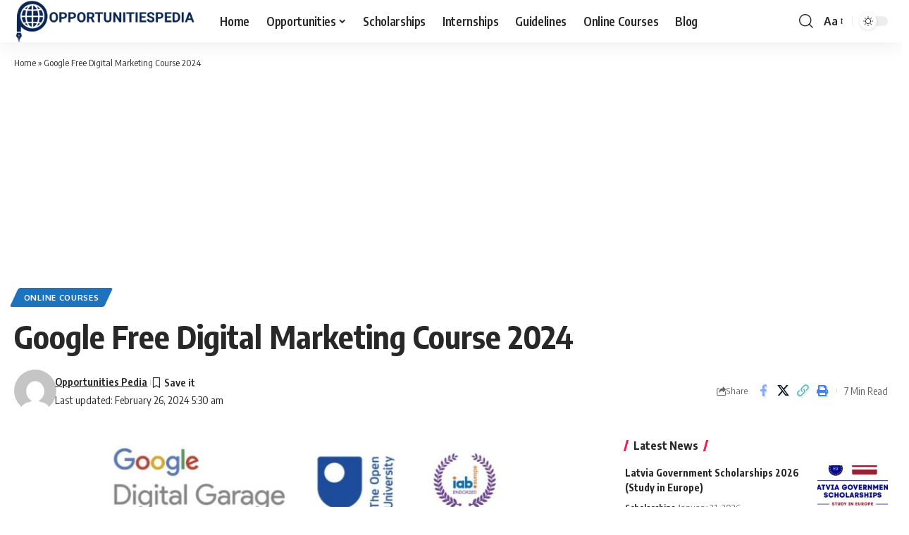

--- FILE ---
content_type: text/html; charset=UTF-8
request_url: https://opportunitiespedia.com/google-digital-marketing-course/
body_size: 21118
content:
<!DOCTYPE html>
<html lang="en-US">
<head>
    <meta charset="UTF-8" />
    <meta http-equiv="X-UA-Compatible" content="IE=edge" />
	<meta name="viewport" content="width=device-width, initial-scale=1.0" />
    <link rel="profile" href="https://gmpg.org/xfn/11" />
	<meta name='robots' content='index, follow, max-image-preview:large, max-snippet:-1, max-video-preview:-1' />

	<!-- This site is optimized with the Yoast SEO plugin v26.4 - https://yoast.com/wordpress/plugins/seo/ -->
	<title>Google Free Digital Marketing Course 2024 - Opportunities Pedia</title>
	<link rel="preconnect" href="https://fonts.gstatic.com" crossorigin><link rel="preload" as="style" onload="this.onload=null;this.rel='stylesheet'" id="rb-preload-gfonts" href="https://fonts.googleapis.com/css?family=Oxygen%3A400%2C700%7CEncode+Sans+Condensed%3A400%2C500%2C600%2C700%2C800&amp;display=swap" crossorigin><noscript><link rel="stylesheet" href="https://fonts.googleapis.com/css?family=Oxygen%3A400%2C700%7CEncode+Sans+Condensed%3A400%2C500%2C600%2C700%2C800&amp;display=swap"></noscript><link rel="canonical" href="https://opportunitiespedia.com/google-digital-marketing-course/" />
	<meta property="og:locale" content="en_US" />
	<meta property="og:type" content="article" />
	<meta property="og:title" content="Google Free Digital Marketing Course 2024 - Opportunities Pedia" />
	<meta property="og:description" content="Looking to enhance your digital marketing skills in 2024? Look no further than the Google Free Digital Marketing Course. This comprehensive program offers a wide range of modules to help you navigate the dynamic world of online marketing. From search engine optimization (SEO) to social media marketing and content creation, this course covers all the [&hellip;]" />
	<meta property="og:url" content="https://opportunitiespedia.com/google-digital-marketing-course/" />
	<meta property="og:site_name" content="Opportunities Pedia" />
	<meta property="article:published_time" content="2024-02-26T05:30:39+00:00" />
	<meta property="og:image" content="https://opportunitiespedia.com/wp-content/uploads/2023/06/20230604_165310_compress35.jpg" />
	<meta property="og:image:width" content="1280" />
	<meta property="og:image:height" content="650" />
	<meta property="og:image:type" content="image/jpeg" />
	<meta name="author" content="Opportunities Pedia" />
	<meta name="twitter:card" content="summary_large_image" />
	<meta name="twitter:label1" content="Written by" />
	<meta name="twitter:data1" content="Opportunities Pedia" />
	<meta name="twitter:label2" content="Est. reading time" />
	<meta name="twitter:data2" content="5 minutes" />
	<script type="application/ld+json" class="yoast-schema-graph">{"@context":"https://schema.org","@graph":[{"@type":"Article","@id":"https://opportunitiespedia.com/google-digital-marketing-course/#article","isPartOf":{"@id":"https://opportunitiespedia.com/google-digital-marketing-course/"},"author":{"name":"Opportunities Pedia","@id":"https://opportunitiespedia.com/#/schema/person/7722fa00aa2c79ccc79d15d1ed826e7f"},"headline":"Google Free Digital Marketing Course 2024","datePublished":"2024-02-26T05:30:39+00:00","mainEntityOfPage":{"@id":"https://opportunitiespedia.com/google-digital-marketing-course/"},"wordCount":964,"commentCount":0,"publisher":{"@id":"https://opportunitiespedia.com/#organization"},"image":{"@id":"https://opportunitiespedia.com/google-digital-marketing-course/#primaryimage"},"thumbnailUrl":"https://opportunitiespedia.com/wp-content/uploads/2023/06/20230604_165310_compress35.jpg","articleSection":["Online Courses"],"inLanguage":"en-US","potentialAction":[{"@type":"CommentAction","name":"Comment","target":["https://opportunitiespedia.com/google-digital-marketing-course/#respond"]}]},{"@type":"WebPage","@id":"https://opportunitiespedia.com/google-digital-marketing-course/","url":"https://opportunitiespedia.com/google-digital-marketing-course/","name":"Google Free Digital Marketing Course 2024 - Opportunities Pedia","isPartOf":{"@id":"https://opportunitiespedia.com/#website"},"primaryImageOfPage":{"@id":"https://opportunitiespedia.com/google-digital-marketing-course/#primaryimage"},"image":{"@id":"https://opportunitiespedia.com/google-digital-marketing-course/#primaryimage"},"thumbnailUrl":"https://opportunitiespedia.com/wp-content/uploads/2023/06/20230604_165310_compress35.jpg","datePublished":"2024-02-26T05:30:39+00:00","breadcrumb":{"@id":"https://opportunitiespedia.com/google-digital-marketing-course/#breadcrumb"},"inLanguage":"en-US","potentialAction":[{"@type":"ReadAction","target":["https://opportunitiespedia.com/google-digital-marketing-course/"]}]},{"@type":"ImageObject","inLanguage":"en-US","@id":"https://opportunitiespedia.com/google-digital-marketing-course/#primaryimage","url":"https://opportunitiespedia.com/wp-content/uploads/2023/06/20230604_165310_compress35.jpg","contentUrl":"https://opportunitiespedia.com/wp-content/uploads/2023/06/20230604_165310_compress35.jpg","width":1280,"height":650,"caption":"Google Free Digital Marketing Course 2024"},{"@type":"BreadcrumbList","@id":"https://opportunitiespedia.com/google-digital-marketing-course/#breadcrumb","itemListElement":[{"@type":"ListItem","position":1,"name":"Home","item":"https://opportunitiespedia.com/"},{"@type":"ListItem","position":2,"name":"Google Free Digital Marketing Course 2024"}]},{"@type":"WebSite","@id":"https://opportunitiespedia.com/#website","url":"https://opportunitiespedia.com/","name":"Opportunities Pedia","description":"","publisher":{"@id":"https://opportunitiespedia.com/#organization"},"potentialAction":[{"@type":"SearchAction","target":{"@type":"EntryPoint","urlTemplate":"https://opportunitiespedia.com/?s={search_term_string}"},"query-input":{"@type":"PropertyValueSpecification","valueRequired":true,"valueName":"search_term_string"}}],"inLanguage":"en-US"},{"@type":"Organization","@id":"https://opportunitiespedia.com/#organization","name":"Opportunities Pedia","url":"https://opportunitiespedia.com/","logo":{"@type":"ImageObject","inLanguage":"en-US","@id":"https://opportunitiespedia.com/#/schema/logo/image/","url":"https://opportunitiespedia.com/wp-content/uploads/2025/11/opportunities-Pedia-Logo-scaled.png","contentUrl":"https://opportunitiespedia.com/wp-content/uploads/2025/11/opportunities-Pedia-Logo-scaled.png","width":2560,"height":590,"caption":"Opportunities Pedia"},"image":{"@id":"https://opportunitiespedia.com/#/schema/logo/image/"}},{"@type":"Person","@id":"https://opportunitiespedia.com/#/schema/person/7722fa00aa2c79ccc79d15d1ed826e7f","name":"Opportunities Pedia","image":{"@type":"ImageObject","inLanguage":"en-US","@id":"https://opportunitiespedia.com/#/schema/person/image/","url":"https://secure.gravatar.com/avatar/58ad9b73c9734af100bf06f3a06e8185228f3a07a7523956162a5f9a54cb6788?s=96&d=mm&r=g","contentUrl":"https://secure.gravatar.com/avatar/58ad9b73c9734af100bf06f3a06e8185228f3a07a7523956162a5f9a54cb6788?s=96&d=mm&r=g","caption":"Opportunities Pedia"},"sameAs":["https://opportunitiespedia.com"],"url":"https://opportunitiespedia.com/author/eshal/"}]}</script>
	<!-- / Yoast SEO plugin. -->


<link rel="alternate" type="application/rss+xml" title="Opportunities Pedia &raquo; Feed" href="https://opportunitiespedia.com/feed/" />
<link rel="alternate" type="application/rss+xml" title="Opportunities Pedia &raquo; Comments Feed" href="https://opportunitiespedia.com/comments/feed/" />
<link rel="alternate" type="application/rss+xml" title="Opportunities Pedia &raquo; Google Free Digital Marketing Course 2024 Comments Feed" href="https://opportunitiespedia.com/google-digital-marketing-course/feed/" />
<link rel="alternate" title="oEmbed (JSON)" type="application/json+oembed" href="https://opportunitiespedia.com/wp-json/oembed/1.0/embed?url=https%3A%2F%2Fopportunitiespedia.com%2Fgoogle-digital-marketing-course%2F" />
<link rel="alternate" title="oEmbed (XML)" type="text/xml+oembed" href="https://opportunitiespedia.com/wp-json/oembed/1.0/embed?url=https%3A%2F%2Fopportunitiespedia.com%2Fgoogle-digital-marketing-course%2F&#038;format=xml" />
			<link rel="pingback" href="https://opportunitiespedia.com/xmlrpc.php" />
		<style id='wp-img-auto-sizes-contain-inline-css'>
img:is([sizes=auto i],[sizes^="auto," i]){contain-intrinsic-size:3000px 1500px}
/*# sourceURL=wp-img-auto-sizes-contain-inline-css */
</style>
<style id='wp-emoji-styles-inline-css'>

	img.wp-smiley, img.emoji {
		display: inline !important;
		border: none !important;
		box-shadow: none !important;
		height: 1em !important;
		width: 1em !important;
		margin: 0 0.07em !important;
		vertical-align: -0.1em !important;
		background: none !important;
		padding: 0 !important;
	}
/*# sourceURL=wp-emoji-styles-inline-css */
</style>
<link rel='stylesheet' id='wp-block-library-css' href='https://opportunitiespedia.com/wp-includes/css/dist/block-library/style.min.css?ver=6.9' media='all' />
<style id='wp-block-button-inline-css'>
.wp-block-button__link{align-content:center;box-sizing:border-box;cursor:pointer;display:inline-block;height:100%;text-align:center;word-break:break-word}.wp-block-button__link.aligncenter{text-align:center}.wp-block-button__link.alignright{text-align:right}:where(.wp-block-button__link){border-radius:9999px;box-shadow:none;padding:calc(.667em + 2px) calc(1.333em + 2px);text-decoration:none}.wp-block-button[style*=text-decoration] .wp-block-button__link{text-decoration:inherit}.wp-block-buttons>.wp-block-button.has-custom-width{max-width:none}.wp-block-buttons>.wp-block-button.has-custom-width .wp-block-button__link{width:100%}.wp-block-buttons>.wp-block-button.has-custom-font-size .wp-block-button__link{font-size:inherit}.wp-block-buttons>.wp-block-button.wp-block-button__width-25{width:calc(25% - var(--wp--style--block-gap, .5em)*.75)}.wp-block-buttons>.wp-block-button.wp-block-button__width-50{width:calc(50% - var(--wp--style--block-gap, .5em)*.5)}.wp-block-buttons>.wp-block-button.wp-block-button__width-75{width:calc(75% - var(--wp--style--block-gap, .5em)*.25)}.wp-block-buttons>.wp-block-button.wp-block-button__width-100{flex-basis:100%;width:100%}.wp-block-buttons.is-vertical>.wp-block-button.wp-block-button__width-25{width:25%}.wp-block-buttons.is-vertical>.wp-block-button.wp-block-button__width-50{width:50%}.wp-block-buttons.is-vertical>.wp-block-button.wp-block-button__width-75{width:75%}.wp-block-button.is-style-squared,.wp-block-button__link.wp-block-button.is-style-squared{border-radius:0}.wp-block-button.no-border-radius,.wp-block-button__link.no-border-radius{border-radius:0!important}:root :where(.wp-block-button .wp-block-button__link.is-style-outline),:root :where(.wp-block-button.is-style-outline>.wp-block-button__link){border:2px solid;padding:.667em 1.333em}:root :where(.wp-block-button .wp-block-button__link.is-style-outline:not(.has-text-color)),:root :where(.wp-block-button.is-style-outline>.wp-block-button__link:not(.has-text-color)){color:currentColor}:root :where(.wp-block-button .wp-block-button__link.is-style-outline:not(.has-background)),:root :where(.wp-block-button.is-style-outline>.wp-block-button__link:not(.has-background)){background-color:initial;background-image:none}
/*# sourceURL=https://opportunitiespedia.com/wp-includes/blocks/button/style.min.css */
</style>
<style id='wp-block-latest-posts-inline-css'>
.wp-block-latest-posts{box-sizing:border-box}.wp-block-latest-posts.alignleft{margin-right:2em}.wp-block-latest-posts.alignright{margin-left:2em}.wp-block-latest-posts.wp-block-latest-posts__list{list-style:none}.wp-block-latest-posts.wp-block-latest-posts__list li{clear:both;overflow-wrap:break-word}.wp-block-latest-posts.is-grid{display:flex;flex-wrap:wrap}.wp-block-latest-posts.is-grid li{margin:0 1.25em 1.25em 0;width:100%}@media (min-width:600px){.wp-block-latest-posts.columns-2 li{width:calc(50% - .625em)}.wp-block-latest-posts.columns-2 li:nth-child(2n){margin-right:0}.wp-block-latest-posts.columns-3 li{width:calc(33.33333% - .83333em)}.wp-block-latest-posts.columns-3 li:nth-child(3n){margin-right:0}.wp-block-latest-posts.columns-4 li{width:calc(25% - .9375em)}.wp-block-latest-posts.columns-4 li:nth-child(4n){margin-right:0}.wp-block-latest-posts.columns-5 li{width:calc(20% - 1em)}.wp-block-latest-posts.columns-5 li:nth-child(5n){margin-right:0}.wp-block-latest-posts.columns-6 li{width:calc(16.66667% - 1.04167em)}.wp-block-latest-posts.columns-6 li:nth-child(6n){margin-right:0}}:root :where(.wp-block-latest-posts.is-grid){padding:0}:root :where(.wp-block-latest-posts.wp-block-latest-posts__list){padding-left:0}.wp-block-latest-posts__post-author,.wp-block-latest-posts__post-date{display:block;font-size:.8125em}.wp-block-latest-posts__post-excerpt,.wp-block-latest-posts__post-full-content{margin-bottom:1em;margin-top:.5em}.wp-block-latest-posts__featured-image a{display:inline-block}.wp-block-latest-posts__featured-image img{height:auto;max-width:100%;width:auto}.wp-block-latest-posts__featured-image.alignleft{float:left;margin-right:1em}.wp-block-latest-posts__featured-image.alignright{float:right;margin-left:1em}.wp-block-latest-posts__featured-image.aligncenter{margin-bottom:1em;text-align:center}
/*# sourceURL=https://opportunitiespedia.com/wp-includes/blocks/latest-posts/style.min.css */
</style>
<style id='wp-block-list-inline-css'>
ol,ul{box-sizing:border-box}:root :where(.wp-block-list.has-background){padding:1.25em 2.375em}
/*# sourceURL=https://opportunitiespedia.com/wp-includes/blocks/list/style.min.css */
</style>
<style id='wp-block-buttons-inline-css'>
.wp-block-buttons{box-sizing:border-box}.wp-block-buttons.is-vertical{flex-direction:column}.wp-block-buttons.is-vertical>.wp-block-button:last-child{margin-bottom:0}.wp-block-buttons>.wp-block-button{display:inline-block;margin:0}.wp-block-buttons.is-content-justification-left{justify-content:flex-start}.wp-block-buttons.is-content-justification-left.is-vertical{align-items:flex-start}.wp-block-buttons.is-content-justification-center{justify-content:center}.wp-block-buttons.is-content-justification-center.is-vertical{align-items:center}.wp-block-buttons.is-content-justification-right{justify-content:flex-end}.wp-block-buttons.is-content-justification-right.is-vertical{align-items:flex-end}.wp-block-buttons.is-content-justification-space-between{justify-content:space-between}.wp-block-buttons.aligncenter{text-align:center}.wp-block-buttons:not(.is-content-justification-space-between,.is-content-justification-right,.is-content-justification-left,.is-content-justification-center) .wp-block-button.aligncenter{margin-left:auto;margin-right:auto;width:100%}.wp-block-buttons[style*=text-decoration] .wp-block-button,.wp-block-buttons[style*=text-decoration] .wp-block-button__link{text-decoration:inherit}.wp-block-buttons.has-custom-font-size .wp-block-button__link{font-size:inherit}.wp-block-buttons .wp-block-button__link{width:100%}.wp-block-button.aligncenter{text-align:center}
/*# sourceURL=https://opportunitiespedia.com/wp-includes/blocks/buttons/style.min.css */
</style>
<style id='global-styles-inline-css'>
:root{--wp--preset--aspect-ratio--square: 1;--wp--preset--aspect-ratio--4-3: 4/3;--wp--preset--aspect-ratio--3-4: 3/4;--wp--preset--aspect-ratio--3-2: 3/2;--wp--preset--aspect-ratio--2-3: 2/3;--wp--preset--aspect-ratio--16-9: 16/9;--wp--preset--aspect-ratio--9-16: 9/16;--wp--preset--color--black: #000000;--wp--preset--color--cyan-bluish-gray: #abb8c3;--wp--preset--color--white: #ffffff;--wp--preset--color--pale-pink: #f78da7;--wp--preset--color--vivid-red: #cf2e2e;--wp--preset--color--luminous-vivid-orange: #ff6900;--wp--preset--color--luminous-vivid-amber: #fcb900;--wp--preset--color--light-green-cyan: #7bdcb5;--wp--preset--color--vivid-green-cyan: #00d084;--wp--preset--color--pale-cyan-blue: #8ed1fc;--wp--preset--color--vivid-cyan-blue: #0693e3;--wp--preset--color--vivid-purple: #9b51e0;--wp--preset--gradient--vivid-cyan-blue-to-vivid-purple: linear-gradient(135deg,rgb(6,147,227) 0%,rgb(155,81,224) 100%);--wp--preset--gradient--light-green-cyan-to-vivid-green-cyan: linear-gradient(135deg,rgb(122,220,180) 0%,rgb(0,208,130) 100%);--wp--preset--gradient--luminous-vivid-amber-to-luminous-vivid-orange: linear-gradient(135deg,rgb(252,185,0) 0%,rgb(255,105,0) 100%);--wp--preset--gradient--luminous-vivid-orange-to-vivid-red: linear-gradient(135deg,rgb(255,105,0) 0%,rgb(207,46,46) 100%);--wp--preset--gradient--very-light-gray-to-cyan-bluish-gray: linear-gradient(135deg,rgb(238,238,238) 0%,rgb(169,184,195) 100%);--wp--preset--gradient--cool-to-warm-spectrum: linear-gradient(135deg,rgb(74,234,220) 0%,rgb(151,120,209) 20%,rgb(207,42,186) 40%,rgb(238,44,130) 60%,rgb(251,105,98) 80%,rgb(254,248,76) 100%);--wp--preset--gradient--blush-light-purple: linear-gradient(135deg,rgb(255,206,236) 0%,rgb(152,150,240) 100%);--wp--preset--gradient--blush-bordeaux: linear-gradient(135deg,rgb(254,205,165) 0%,rgb(254,45,45) 50%,rgb(107,0,62) 100%);--wp--preset--gradient--luminous-dusk: linear-gradient(135deg,rgb(255,203,112) 0%,rgb(199,81,192) 50%,rgb(65,88,208) 100%);--wp--preset--gradient--pale-ocean: linear-gradient(135deg,rgb(255,245,203) 0%,rgb(182,227,212) 50%,rgb(51,167,181) 100%);--wp--preset--gradient--electric-grass: linear-gradient(135deg,rgb(202,248,128) 0%,rgb(113,206,126) 100%);--wp--preset--gradient--midnight: linear-gradient(135deg,rgb(2,3,129) 0%,rgb(40,116,252) 100%);--wp--preset--font-size--small: 13px;--wp--preset--font-size--medium: 20px;--wp--preset--font-size--large: 36px;--wp--preset--font-size--x-large: 42px;--wp--preset--spacing--20: 0.44rem;--wp--preset--spacing--30: 0.67rem;--wp--preset--spacing--40: 1rem;--wp--preset--spacing--50: 1.5rem;--wp--preset--spacing--60: 2.25rem;--wp--preset--spacing--70: 3.38rem;--wp--preset--spacing--80: 5.06rem;--wp--preset--shadow--natural: 6px 6px 9px rgba(0, 0, 0, 0.2);--wp--preset--shadow--deep: 12px 12px 50px rgba(0, 0, 0, 0.4);--wp--preset--shadow--sharp: 6px 6px 0px rgba(0, 0, 0, 0.2);--wp--preset--shadow--outlined: 6px 6px 0px -3px rgb(255, 255, 255), 6px 6px rgb(0, 0, 0);--wp--preset--shadow--crisp: 6px 6px 0px rgb(0, 0, 0);}:where(.is-layout-flex){gap: 0.5em;}:where(.is-layout-grid){gap: 0.5em;}body .is-layout-flex{display: flex;}.is-layout-flex{flex-wrap: wrap;align-items: center;}.is-layout-flex > :is(*, div){margin: 0;}body .is-layout-grid{display: grid;}.is-layout-grid > :is(*, div){margin: 0;}:where(.wp-block-columns.is-layout-flex){gap: 2em;}:where(.wp-block-columns.is-layout-grid){gap: 2em;}:where(.wp-block-post-template.is-layout-flex){gap: 1.25em;}:where(.wp-block-post-template.is-layout-grid){gap: 1.25em;}.has-black-color{color: var(--wp--preset--color--black) !important;}.has-cyan-bluish-gray-color{color: var(--wp--preset--color--cyan-bluish-gray) !important;}.has-white-color{color: var(--wp--preset--color--white) !important;}.has-pale-pink-color{color: var(--wp--preset--color--pale-pink) !important;}.has-vivid-red-color{color: var(--wp--preset--color--vivid-red) !important;}.has-luminous-vivid-orange-color{color: var(--wp--preset--color--luminous-vivid-orange) !important;}.has-luminous-vivid-amber-color{color: var(--wp--preset--color--luminous-vivid-amber) !important;}.has-light-green-cyan-color{color: var(--wp--preset--color--light-green-cyan) !important;}.has-vivid-green-cyan-color{color: var(--wp--preset--color--vivid-green-cyan) !important;}.has-pale-cyan-blue-color{color: var(--wp--preset--color--pale-cyan-blue) !important;}.has-vivid-cyan-blue-color{color: var(--wp--preset--color--vivid-cyan-blue) !important;}.has-vivid-purple-color{color: var(--wp--preset--color--vivid-purple) !important;}.has-black-background-color{background-color: var(--wp--preset--color--black) !important;}.has-cyan-bluish-gray-background-color{background-color: var(--wp--preset--color--cyan-bluish-gray) !important;}.has-white-background-color{background-color: var(--wp--preset--color--white) !important;}.has-pale-pink-background-color{background-color: var(--wp--preset--color--pale-pink) !important;}.has-vivid-red-background-color{background-color: var(--wp--preset--color--vivid-red) !important;}.has-luminous-vivid-orange-background-color{background-color: var(--wp--preset--color--luminous-vivid-orange) !important;}.has-luminous-vivid-amber-background-color{background-color: var(--wp--preset--color--luminous-vivid-amber) !important;}.has-light-green-cyan-background-color{background-color: var(--wp--preset--color--light-green-cyan) !important;}.has-vivid-green-cyan-background-color{background-color: var(--wp--preset--color--vivid-green-cyan) !important;}.has-pale-cyan-blue-background-color{background-color: var(--wp--preset--color--pale-cyan-blue) !important;}.has-vivid-cyan-blue-background-color{background-color: var(--wp--preset--color--vivid-cyan-blue) !important;}.has-vivid-purple-background-color{background-color: var(--wp--preset--color--vivid-purple) !important;}.has-black-border-color{border-color: var(--wp--preset--color--black) !important;}.has-cyan-bluish-gray-border-color{border-color: var(--wp--preset--color--cyan-bluish-gray) !important;}.has-white-border-color{border-color: var(--wp--preset--color--white) !important;}.has-pale-pink-border-color{border-color: var(--wp--preset--color--pale-pink) !important;}.has-vivid-red-border-color{border-color: var(--wp--preset--color--vivid-red) !important;}.has-luminous-vivid-orange-border-color{border-color: var(--wp--preset--color--luminous-vivid-orange) !important;}.has-luminous-vivid-amber-border-color{border-color: var(--wp--preset--color--luminous-vivid-amber) !important;}.has-light-green-cyan-border-color{border-color: var(--wp--preset--color--light-green-cyan) !important;}.has-vivid-green-cyan-border-color{border-color: var(--wp--preset--color--vivid-green-cyan) !important;}.has-pale-cyan-blue-border-color{border-color: var(--wp--preset--color--pale-cyan-blue) !important;}.has-vivid-cyan-blue-border-color{border-color: var(--wp--preset--color--vivid-cyan-blue) !important;}.has-vivid-purple-border-color{border-color: var(--wp--preset--color--vivid-purple) !important;}.has-vivid-cyan-blue-to-vivid-purple-gradient-background{background: var(--wp--preset--gradient--vivid-cyan-blue-to-vivid-purple) !important;}.has-light-green-cyan-to-vivid-green-cyan-gradient-background{background: var(--wp--preset--gradient--light-green-cyan-to-vivid-green-cyan) !important;}.has-luminous-vivid-amber-to-luminous-vivid-orange-gradient-background{background: var(--wp--preset--gradient--luminous-vivid-amber-to-luminous-vivid-orange) !important;}.has-luminous-vivid-orange-to-vivid-red-gradient-background{background: var(--wp--preset--gradient--luminous-vivid-orange-to-vivid-red) !important;}.has-very-light-gray-to-cyan-bluish-gray-gradient-background{background: var(--wp--preset--gradient--very-light-gray-to-cyan-bluish-gray) !important;}.has-cool-to-warm-spectrum-gradient-background{background: var(--wp--preset--gradient--cool-to-warm-spectrum) !important;}.has-blush-light-purple-gradient-background{background: var(--wp--preset--gradient--blush-light-purple) !important;}.has-blush-bordeaux-gradient-background{background: var(--wp--preset--gradient--blush-bordeaux) !important;}.has-luminous-dusk-gradient-background{background: var(--wp--preset--gradient--luminous-dusk) !important;}.has-pale-ocean-gradient-background{background: var(--wp--preset--gradient--pale-ocean) !important;}.has-electric-grass-gradient-background{background: var(--wp--preset--gradient--electric-grass) !important;}.has-midnight-gradient-background{background: var(--wp--preset--gradient--midnight) !important;}.has-small-font-size{font-size: var(--wp--preset--font-size--small) !important;}.has-medium-font-size{font-size: var(--wp--preset--font-size--medium) !important;}.has-large-font-size{font-size: var(--wp--preset--font-size--large) !important;}.has-x-large-font-size{font-size: var(--wp--preset--font-size--x-large) !important;}
/*# sourceURL=global-styles-inline-css */
</style>
<style id='block-style-variation-styles-inline-css'>
:root :where(.wp-block-button.is-style-outline--1 .wp-block-button__link){background: transparent none;border-color: currentColor;border-width: 2px;border-style: solid;color: currentColor;padding-top: 0.667em;padding-right: 1.33em;padding-bottom: 0.667em;padding-left: 1.33em;}
:root :where(.wp-block-button.is-style-outline--2 .wp-block-button__link){background: transparent none;border-color: currentColor;border-width: 2px;border-style: solid;color: currentColor;padding-top: 0.667em;padding-right: 1.33em;padding-bottom: 0.667em;padding-left: 1.33em;}
/*# sourceURL=block-style-variation-styles-inline-css */
</style>
<style id='core-block-supports-inline-css'>
.wp-container-core-buttons-is-layout-16018d1d{justify-content:center;}
/*# sourceURL=core-block-supports-inline-css */
</style>

<style id='classic-theme-styles-inline-css'>
/*! This file is auto-generated */
.wp-block-button__link{color:#fff;background-color:#32373c;border-radius:9999px;box-shadow:none;text-decoration:none;padding:calc(.667em + 2px) calc(1.333em + 2px);font-size:1.125em}.wp-block-file__button{background:#32373c;color:#fff;text-decoration:none}
/*# sourceURL=/wp-includes/css/classic-themes.min.css */
</style>
<link rel='stylesheet' id='foxiz-elements-css' href='https://opportunitiespedia.com/wp-content/plugins/foxiz-core/lib/foxiz-elements/public/style.css?ver=3.0' media='all' />

<link rel='stylesheet' id='foxiz-main-css' href='https://opportunitiespedia.com/wp-content/themes/foxiz/assets/css/main.css?ver=2.6.9' media='all' />
<style id='foxiz-main-inline-css'>
.is-hd-1, .is-hd-2, .is-hd-3 {--nav-color-h-accent :#1e73be;}[data-theme="dark"].is-hd-4 {--nav-bg: #191c20;--nav-bg-from: #191c20;--nav-bg-to: #191c20;--nav-bg-glass: #191c2011;--nav-bg-glass-from: #191c2011;--nav-bg-glass-to: #191c2011;}.p-category {--cat-highlight : #1e73be;--cat-highlight-90 : #1e73bee6;}:root {--top-site-bg :#0e0f12;--topad-spacing :15px;--hyperlink-line-color :var(--g-color);--s-content-width : 760px;--max-width-wo-sb : 840px;--s10-feat-ratio :45%;--s11-feat-ratio :45%;--title-hcolor :#1e73be;--title-e-hcolor :#1e73be;--login-popup-w : 350px;}[data-theme="dark"], .light-scheme {--top-site-bg :#0e0f12; }.search-header:before { background-repeat : no-repeat;background-size : cover;background-image : url(https://export.themeruby.com/foxiz/default/wp-content/uploads/sites/2/2021/09/search-bg.jpg);background-attachment : scroll;background-position : center center;}[data-theme="dark"] .search-header:before { background-repeat : no-repeat;background-size : cover;background-image : url(https://export.themeruby.com/foxiz/default/wp-content/uploads/sites/2/2021/09/search-bgd.jpg);background-attachment : scroll;background-position : center center;}.footer-has-bg { background-color : #00000007;}[data-theme="dark"] .footer-has-bg { background-color : #16181c;}.top-site-ad .ad-image { max-width: 1500px; }.yes-hd-transparent .top-site-ad {--top-site-bg :#0e0f12;}#amp-mobile-version-switcher { display: none; }#single-post-infinite > .single-post-outer:nth-child(2) .continue-reading { display: none}#single-post-infinite > .single-post-outer:nth-child(2) .s-ct { height: auto; max-height: none }
/*# sourceURL=foxiz-main-inline-css */
</style>
<link rel='stylesheet' id='foxiz-print-css' href='https://opportunitiespedia.com/wp-content/themes/foxiz/assets/css/print.css?ver=2.6.9' media='all' />
<link rel='stylesheet' id='foxiz-style-css' href='https://opportunitiespedia.com/wp-content/themes/foxiz-child/style.css?ver=2.6.9' media='all' />
<link rel='stylesheet' id='wp-block-paragraph-css' href='https://opportunitiespedia.com/wp-includes/blocks/paragraph/style.min.css?ver=6.9' media='all' />
<link rel='stylesheet' id='wp-block-heading-css' href='https://opportunitiespedia.com/wp-includes/blocks/heading/style.min.css?ver=6.9' media='all' />
<script src="https://opportunitiespedia.com/wp-includes/js/jquery/jquery.min.js?ver=3.7.1" id="jquery-core-js"></script>
<script src="https://opportunitiespedia.com/wp-includes/js/jquery/jquery-migrate.min.js?ver=3.4.1" id="jquery-migrate-js"></script>
<script src="https://opportunitiespedia.com/wp-content/themes/foxiz/assets/js/highlight-share.js?ver=1" id="highlight-share-js"></script>
<link rel="preload" href="https://opportunitiespedia.com/wp-content/themes/foxiz/assets/fonts/icons.woff2?ver=2.5.0" as="font" type="font/woff2" crossorigin="anonymous"> <link rel="https://api.w.org/" href="https://opportunitiespedia.com/wp-json/" /><link rel="alternate" title="JSON" type="application/json" href="https://opportunitiespedia.com/wp-json/wp/v2/posts/3360" /><link rel="EditURI" type="application/rsd+xml" title="RSD" href="https://opportunitiespedia.com/xmlrpc.php?rsd" />
<meta name="generator" content="WordPress 6.9" />
<link rel='shortlink' href='https://opportunitiespedia.com/?p=3360' />
<meta name="generator" content="Elementor 3.33.1; features: e_font_icon_svg, additional_custom_breakpoints; settings: css_print_method-external, google_font-enabled, font_display-swap">
			<style>
				.e-con.e-parent:nth-of-type(n+4):not(.e-lazyloaded):not(.e-no-lazyload),
				.e-con.e-parent:nth-of-type(n+4):not(.e-lazyloaded):not(.e-no-lazyload) * {
					background-image: none !important;
				}
				@media screen and (max-height: 1024px) {
					.e-con.e-parent:nth-of-type(n+3):not(.e-lazyloaded):not(.e-no-lazyload),
					.e-con.e-parent:nth-of-type(n+3):not(.e-lazyloaded):not(.e-no-lazyload) * {
						background-image: none !important;
					}
				}
				@media screen and (max-height: 640px) {
					.e-con.e-parent:nth-of-type(n+2):not(.e-lazyloaded):not(.e-no-lazyload),
					.e-con.e-parent:nth-of-type(n+2):not(.e-lazyloaded):not(.e-no-lazyload) * {
						background-image: none !important;
					}
				}
			</style>
			<script type="application/ld+json">{
    "@context": "https://schema.org",
    "@type": "Article",
    "headline": "Google Free Digital Marketing Course 2024",
    "description": "Looking to enhance your digital marketing skills in 2024? Look no further than the Google Free Digital Marketing Course. This comprehensive program offers a wide range of modules to help you navigate the dynamic world of online marketing. From search engine optimization (SEO) to social media marketing and content creation, this course",
    "mainEntityOfPage": {
        "@type": "WebPage",
        "@id": "https://opportunitiespedia.com/google-digital-marketing-course/"
    },
    "author": {
        "@type": "Person",
        "name": "Opportunities Pedia",
        "url": "https://opportunitiespedia.com"
    },
    "publisher": {
        "@type": "Organization",
        "name": "Opportunities Pedia",
        "url": "https://opportunitiespedia.com/",
        "logo": {
            "@type": "ImageObject",
            "url": "https://opportunitiespedia.com/wp-content/uploads/2025/11/opportunities-Pedia-Logo-scaled.png"
        }
    },
    "dateModified": "2024-02-26T05:30:39+00:00",
    "datePublished": "2024-02-26T05:30:39+00:00",
    "image": {
        "@type": "ImageObject",
        "url": "https://opportunitiespedia.com/wp-content/uploads/2023/06/20230604_165310_compress35.jpg",
        "width": "1280",
        "height": "650"
    },
    "commentCount": 0,
    "articleSection": [
        "Online Courses"
    ]
}</script>
<link rel="icon" href="https://opportunitiespedia.com/wp-content/uploads/2025/12/cropped-Untitled-512-x-512-px-2-32x32.png" sizes="32x32" />
<link rel="icon" href="https://opportunitiespedia.com/wp-content/uploads/2025/12/cropped-Untitled-512-x-512-px-2-192x192.png" sizes="192x192" />
<link rel="apple-touch-icon" href="https://opportunitiespedia.com/wp-content/uploads/2025/12/cropped-Untitled-512-x-512-px-2-180x180.png" />
<meta name="msapplication-TileImage" content="https://opportunitiespedia.com/wp-content/uploads/2025/12/cropped-Untitled-512-x-512-px-2-270x270.png" />
	<script async src="https://pagead2.googlesyndication.com/pagead/js/adsbygoogle.js?client=ca-pub-5675882983189519"
     crossorigin="anonymous"></script>
	
	<!-- Google tag (gtag.js) -->
<script async src="https://www.googletagmanager.com/gtag/js?id=G-SZ0M8S65WB"></script>
<script>
  window.dataLayer = window.dataLayer || [];
  function gtag(){dataLayer.push(arguments);}
  gtag('js', new Date());

  gtag('config', 'G-SZ0M8S65WB');
</script>
	
</head>
<body class="wp-singular post-template-default single single-post postid-3360 single-format-standard wp-embed-responsive wp-theme-foxiz wp-child-theme-foxiz-child personalized-all elementor-default elementor-kit-9016 menu-ani-1 hover-ani-1 btn-ani-1 btn-transform-1 is-rm-1 lmeta-dot loader-1 dark-sw-1 mtax-1 is-hd-1 is-standard-1 is-mstick yes-tstick is-backtop none-m-backtop  is-mstick is-smart-sticky" data-theme="browser">
		<script>
			(function () {
				const yesStorage = () => {
					let storage;
					try {
						storage = window['localStorage'];
						storage.setItem('__rbStorageSet', 'x');
						storage.removeItem('__rbStorageSet');
						return true;
					} catch {
						return false;
					}
				};
				let currentMode = null;
				const darkModeID = 'RubyDarkMode';
								currentMode = yesStorage() ? localStorage.getItem(darkModeID) || null : 'default';
				if (!currentMode) {
										if (window.matchMedia && yesStorage()) {
						currentMode = window.matchMedia('(prefers-color-scheme: dark)').matches ? 'dark' : 'default';
						localStorage.setItem(darkModeID, currentMode);
					}
									}
				document.body.setAttribute('data-theme', currentMode === 'dark' ? 'dark' : 'default');
							})();
		</script>
		<div class="site-outer">
			<div id="site-header" class="header-wrap rb-section header-set-1 header-1 header-wrapper style-shadow has-quick-menu">
					<div class="reading-indicator"><span id="reading-progress"></span></div>
					<div id="navbar-outer" class="navbar-outer">
				<div id="sticky-holder" class="sticky-holder">
					<div class="navbar-wrap">
						<div class="rb-container edge-padding">
							<div class="navbar-inner">
								<div class="navbar-left">
											<div class="logo-wrap is-image-logo site-branding">
			<a href="https://opportunitiespedia.com/" class="logo" title="Opportunities Pedia">
				<img fetchpriority="high" class="logo-default" data-mode="default" height="590" width="2560" src="https://opportunitiespedia.com/wp-content/uploads/2025/11/opportunities-Pedia-Logo-scaled.png" alt="Opportunities Pedia" decoding="async" loading="eager" fetchpriority="high"><img fetchpriority="high" class="logo-dark" data-mode="dark" height="590" width="2560" src="https://opportunitiespedia.com/wp-content/uploads/2025/11/opportunities-Pedia-Logo-scaled.png" alt="Opportunities Pedia" decoding="async" loading="eager" fetchpriority="high"><img fetchpriority="high" class="logo-transparent" height="590" width="2560" src="https://opportunitiespedia.com/wp-content/uploads/2025/11/opportunities-Pedia-Logo-scaled.png" alt="Opportunities Pedia" decoding="async" loading="eager" fetchpriority="high">			</a>
		</div>
				<nav id="site-navigation" class="main-menu-wrap" aria-label="main menu"><ul id="menu-top-categories-1" class="main-menu rb-menu large-menu" itemscope itemtype="https://www.schema.org/SiteNavigationElement"><li class="menu-item menu-item-type-post_type menu-item-object-page menu-item-home menu-item-9216"><a href="https://opportunitiespedia.com/"><span>Home</span></a></li>
<li class="menu-item menu-item-type-taxonomy menu-item-object-category menu-item-has-children menu-item-9185"><a href="https://opportunitiespedia.com/category/opportunities/"><span>Opportunities</span></a>
<ul class="sub-menu">
	<li id="menu-item-9175" class="menu-item menu-item-type-taxonomy menu-item-object-category menu-item-9175"><a href="https://opportunitiespedia.com/category/fellowships/"><span>Fellowships</span></a></li>
	<li id="menu-item-9180" class="menu-item menu-item-type-taxonomy menu-item-object-category menu-item-9180"><a href="https://opportunitiespedia.com/category/exchange-programs/"><span>Exchange Programs</span></a></li>
	<li id="menu-item-9179" class="menu-item menu-item-type-taxonomy menu-item-object-category menu-item-9179"><a href="https://opportunitiespedia.com/category/conferences/"><span>Conferences</span></a></li>
	<li id="menu-item-9182" class="menu-item menu-item-type-taxonomy menu-item-object-category menu-item-9182"><a href="https://opportunitiespedia.com/category/events/"><span>Events</span></a></li>
</ul>
</li>
<li class="menu-item menu-item-type-taxonomy menu-item-object-category menu-item-9174"><a href="https://opportunitiespedia.com/category/scholarships/"><span>Scholarships</span></a></li>
<li class="menu-item menu-item-type-taxonomy menu-item-object-category menu-item-9176"><a href="https://opportunitiespedia.com/category/internships/"><span>Internships</span></a></li>
<li class="menu-item menu-item-type-taxonomy menu-item-object-category menu-item-9177"><a href="https://opportunitiespedia.com/category/guidelines/"><span>Guidelines</span></a></li>
<li class="menu-item menu-item-type-taxonomy menu-item-object-category current-post-ancestor current-menu-parent current-post-parent menu-item-9178"><a href="https://opportunitiespedia.com/category/online-courses/"><span>Online Courses</span></a></li>
<li class="menu-item menu-item-type-taxonomy menu-item-object-category menu-item-9181"><a href="https://opportunitiespedia.com/category/blog/"><span>Blog</span></a></li>
</ul></nav>
				<div id="s-title-sticky" class="s-title-sticky">
			<div class="s-title-sticky-left">
				<span class="sticky-title-label">Reading:</span>
				<span class="h4 sticky-title">Google Free Digital Marketing Course 2024</span>
			</div>
					<div class="sticky-share-list">
			<div class="t-shared-header meta-text">
				<i class="rbi rbi-share" aria-hidden="true"></i>					<span class="share-label">Share</span>			</div>
			<div class="sticky-share-list-items effect-fadeout is-color">			<a class="share-action share-trigger icon-facebook" aria-label="Share on Facebook" href="https://www.facebook.com/sharer.php?u=https%3A%2F%2Fopportunitiespedia.com%2Fgoogle-digital-marketing-course%2F" data-title="Facebook" data-gravity=n  rel="nofollow noopener"><i class="rbi rbi-facebook" aria-hidden="true"></i></a>
				<a class="share-action share-trigger icon-twitter" aria-label="Share on X" href="https://twitter.com/intent/tweet?text=Google+Free+Digital+Marketing+Course+2024&amp;url=https%3A%2F%2Fopportunitiespedia.com%2Fgoogle-digital-marketing-course%2F&amp;via=" data-title="X" data-gravity=n  rel="nofollow noopener">
			<i class="rbi rbi-twitter" aria-hidden="true"></i></a>
					<a class="share-action share-trigger icon-flipboard" aria-label="Share on Flipboard" href="https://share.flipboard.com/bookmarklet/popout?url=https%3A%2F%2Fopportunitiespedia.com%2Fgoogle-digital-marketing-course%2F" data-title="Flipboard" data-gravity=n  rel="nofollow noopener">
				<i class="rbi rbi-flipboard" aria-hidden="true"></i>			</a>
					<a class="share-action icon-copy copy-trigger" aria-label="Copy Link" href="#" rel="nofollow" role="button" data-copied="Copied!" data-link="https://opportunitiespedia.com/google-digital-marketing-course/" data-copy="Copy Link" data-gravity=n ><i class="rbi rbi-link-o" aria-hidden="true"></i></a>
					<a class="share-action icon-print" aria-label="Print" rel="nofollow" role="button" href="javascript:if(window.print)window.print()" data-title="Print" data-gravity=n ><i class="rbi rbi-print" aria-hidden="true"></i></a>
					<a class="share-action native-share-trigger more-icon" aria-label="More" href="#" rel="nofollow" role="button" data-link="https://opportunitiespedia.com/google-digital-marketing-course/" data-ptitle="Google Free Digital Marketing Course 2024" data-title="More"  data-gravity=n ><i class="rbi rbi-more" aria-hidden="true"></i></a>
		</div>
		</div>
				</div>
									</div>
								<div class="navbar-right">
											<div class="wnav-holder w-header-search header-dropdown-outer">
			<a href="#" role="button" data-title="Search" class="icon-holder header-element search-btn more-trigger" aria-label="Search">
				<i class="rbi rbi-search wnav-icon" aria-hidden="true"></i>							</a>
					</div>
				<div class="wnav-holder font-resizer">
			<a href="#" role="button" class="font-resizer-trigger" data-title="Font Resizer"><span class="screen-reader-text">Font Resizer</span><strong>Aa</strong></a>
		</div>
				<div class="dark-mode-toggle-wrap">
			<div class="dark-mode-toggle">
                <span class="dark-mode-slide">
                    <i class="dark-mode-slide-btn mode-icon-dark" data-title="Switch to Light"><svg class="svg-icon svg-mode-dark" aria-hidden="true" role="img" focusable="false" xmlns="http://www.w3.org/2000/svg" viewBox="0 0 1024 1024"><path fill="currentColor" d="M968.172 426.83c-2.349-12.673-13.274-21.954-26.16-22.226-12.876-0.22-24.192 8.54-27.070 21.102-27.658 120.526-133.48 204.706-257.334 204.706-145.582 0-264.022-118.44-264.022-264.020 0-123.86 84.18-229.676 204.71-257.33 12.558-2.88 21.374-14.182 21.102-27.066s-9.548-23.81-22.22-26.162c-27.996-5.196-56.654-7.834-85.176-7.834-123.938 0-240.458 48.266-328.098 135.904-87.638 87.638-135.902 204.158-135.902 328.096s48.264 240.458 135.902 328.096c87.64 87.638 204.16 135.904 328.098 135.904s240.458-48.266 328.098-135.904c87.638-87.638 135.902-204.158 135.902-328.096 0-28.498-2.638-57.152-7.828-85.17z"></path></svg></i>
                    <i class="dark-mode-slide-btn mode-icon-default" data-title="Switch to Dark"><svg class="svg-icon svg-mode-light" aria-hidden="true" role="img" focusable="false" xmlns="http://www.w3.org/2000/svg" viewBox="0 0 232.447 232.447"><path fill="currentColor" d="M116.211,194.8c-4.143,0-7.5,3.357-7.5,7.5v22.643c0,4.143,3.357,7.5,7.5,7.5s7.5-3.357,7.5-7.5V202.3 C123.711,198.157,120.354,194.8,116.211,194.8z" /><path fill="currentColor" d="M116.211,37.645c4.143,0,7.5-3.357,7.5-7.5V7.505c0-4.143-3.357-7.5-7.5-7.5s-7.5,3.357-7.5,7.5v22.641 C108.711,34.288,112.068,37.645,116.211,37.645z" /><path fill="currentColor" d="M50.054,171.78l-16.016,16.008c-2.93,2.929-2.931,7.677-0.003,10.606c1.465,1.466,3.385,2.198,5.305,2.198 c1.919,0,3.838-0.731,5.302-2.195l16.016-16.008c2.93-2.929,2.931-7.677,0.003-10.606C57.731,168.852,52.982,168.851,50.054,171.78 z" /><path fill="currentColor" d="M177.083,62.852c1.919,0,3.838-0.731,5.302-2.195L198.4,44.649c2.93-2.929,2.931-7.677,0.003-10.606 c-2.93-2.932-7.679-2.931-10.607-0.003l-16.016,16.008c-2.93,2.929-2.931,7.677-0.003,10.607 C173.243,62.12,175.163,62.852,177.083,62.852z" /><path fill="currentColor" d="M37.645,116.224c0-4.143-3.357-7.5-7.5-7.5H7.5c-4.143,0-7.5,3.357-7.5,7.5s3.357,7.5,7.5,7.5h22.645 C34.287,123.724,37.645,120.366,37.645,116.224z" /><path fill="currentColor" d="M224.947,108.724h-22.652c-4.143,0-7.5,3.357-7.5,7.5s3.357,7.5,7.5,7.5h22.652c4.143,0,7.5-3.357,7.5-7.5 S229.09,108.724,224.947,108.724z" /><path fill="currentColor" d="M50.052,60.655c1.465,1.465,3.384,2.197,5.304,2.197c1.919,0,3.839-0.732,5.303-2.196c2.93-2.929,2.93-7.678,0.001-10.606 L44.652,34.042c-2.93-2.93-7.679-2.929-10.606-0.001c-2.93,2.929-2.93,7.678-0.001,10.606L50.052,60.655z" /><path fill="currentColor" d="M182.395,171.782c-2.93-2.929-7.679-2.93-10.606-0.001c-2.93,2.929-2.93,7.678-0.001,10.607l16.007,16.008 c1.465,1.465,3.384,2.197,5.304,2.197c1.919,0,3.839-0.732,5.303-2.196c2.93-2.929,2.93-7.678,0.001-10.607L182.395,171.782z" /><path fill="currentColor" d="M116.22,48.7c-37.232,0-67.523,30.291-67.523,67.523s30.291,67.523,67.523,67.523s67.522-30.291,67.522-67.523 S153.452,48.7,116.22,48.7z M116.22,168.747c-28.962,0-52.523-23.561-52.523-52.523S87.258,63.7,116.22,63.7 c28.961,0,52.522,23.562,52.522,52.523S145.181,168.747,116.22,168.747z" /></svg></i>
                </span>
			</div>
		</div>
										</div>
							</div>
						</div>
					</div>
							<div id="header-mobile" class="header-mobile mh-style-shadow">
			<div class="header-mobile-wrap">
						<div class="mbnav edge-padding">
			<div class="navbar-left">
						<div class="mobile-toggle-wrap">
							<a href="#" class="mobile-menu-trigger" role="button" rel="nofollow" aria-label="Open mobile menu">		<span class="burger-icon"><span></span><span></span><span></span></span>
	</a>
					</div>
			<div class="mobile-logo-wrap is-image-logo site-branding">
			<a href="https://opportunitiespedia.com/" title="Opportunities Pedia">
				<img fetchpriority="high" class="logo-default" data-mode="default" height="590" width="2560" src="https://opportunitiespedia.com/wp-content/uploads/2025/11/opportunities-Pedia-Logo-scaled.png" alt="Opportunities Pedia" decoding="async" loading="eager" fetchpriority="high"><img fetchpriority="high" class="logo-dark" data-mode="dark" height="590" width="2560" src="https://opportunitiespedia.com/wp-content/uploads/2025/11/opportunities-Pedia-Logo-scaled.png" alt="Opportunities Pedia" decoding="async" loading="eager" fetchpriority="high">			</a>
		</div>
					</div>
			<div class="navbar-right">
							<a role="button" href="#" class="mobile-menu-trigger mobile-search-icon" aria-label="search"><i class="rbi rbi-search wnav-icon" aria-hidden="true"></i></a>
				<div class="wnav-holder font-resizer">
			<a href="#" role="button" class="font-resizer-trigger" data-title="Font Resizer"><span class="screen-reader-text">Font Resizer</span><strong>Aa</strong></a>
		</div>
				<div class="dark-mode-toggle-wrap">
			<div class="dark-mode-toggle">
                <span class="dark-mode-slide">
                    <i class="dark-mode-slide-btn mode-icon-dark" data-title="Switch to Light"><svg class="svg-icon svg-mode-dark" aria-hidden="true" role="img" focusable="false" xmlns="http://www.w3.org/2000/svg" viewBox="0 0 1024 1024"><path fill="currentColor" d="M968.172 426.83c-2.349-12.673-13.274-21.954-26.16-22.226-12.876-0.22-24.192 8.54-27.070 21.102-27.658 120.526-133.48 204.706-257.334 204.706-145.582 0-264.022-118.44-264.022-264.020 0-123.86 84.18-229.676 204.71-257.33 12.558-2.88 21.374-14.182 21.102-27.066s-9.548-23.81-22.22-26.162c-27.996-5.196-56.654-7.834-85.176-7.834-123.938 0-240.458 48.266-328.098 135.904-87.638 87.638-135.902 204.158-135.902 328.096s48.264 240.458 135.902 328.096c87.64 87.638 204.16 135.904 328.098 135.904s240.458-48.266 328.098-135.904c87.638-87.638 135.902-204.158 135.902-328.096 0-28.498-2.638-57.152-7.828-85.17z"></path></svg></i>
                    <i class="dark-mode-slide-btn mode-icon-default" data-title="Switch to Dark"><svg class="svg-icon svg-mode-light" aria-hidden="true" role="img" focusable="false" xmlns="http://www.w3.org/2000/svg" viewBox="0 0 232.447 232.447"><path fill="currentColor" d="M116.211,194.8c-4.143,0-7.5,3.357-7.5,7.5v22.643c0,4.143,3.357,7.5,7.5,7.5s7.5-3.357,7.5-7.5V202.3 C123.711,198.157,120.354,194.8,116.211,194.8z" /><path fill="currentColor" d="M116.211,37.645c4.143,0,7.5-3.357,7.5-7.5V7.505c0-4.143-3.357-7.5-7.5-7.5s-7.5,3.357-7.5,7.5v22.641 C108.711,34.288,112.068,37.645,116.211,37.645z" /><path fill="currentColor" d="M50.054,171.78l-16.016,16.008c-2.93,2.929-2.931,7.677-0.003,10.606c1.465,1.466,3.385,2.198,5.305,2.198 c1.919,0,3.838-0.731,5.302-2.195l16.016-16.008c2.93-2.929,2.931-7.677,0.003-10.606C57.731,168.852,52.982,168.851,50.054,171.78 z" /><path fill="currentColor" d="M177.083,62.852c1.919,0,3.838-0.731,5.302-2.195L198.4,44.649c2.93-2.929,2.931-7.677,0.003-10.606 c-2.93-2.932-7.679-2.931-10.607-0.003l-16.016,16.008c-2.93,2.929-2.931,7.677-0.003,10.607 C173.243,62.12,175.163,62.852,177.083,62.852z" /><path fill="currentColor" d="M37.645,116.224c0-4.143-3.357-7.5-7.5-7.5H7.5c-4.143,0-7.5,3.357-7.5,7.5s3.357,7.5,7.5,7.5h22.645 C34.287,123.724,37.645,120.366,37.645,116.224z" /><path fill="currentColor" d="M224.947,108.724h-22.652c-4.143,0-7.5,3.357-7.5,7.5s3.357,7.5,7.5,7.5h22.652c4.143,0,7.5-3.357,7.5-7.5 S229.09,108.724,224.947,108.724z" /><path fill="currentColor" d="M50.052,60.655c1.465,1.465,3.384,2.197,5.304,2.197c1.919,0,3.839-0.732,5.303-2.196c2.93-2.929,2.93-7.678,0.001-10.606 L44.652,34.042c-2.93-2.93-7.679-2.929-10.606-0.001c-2.93,2.929-2.93,7.678-0.001,10.606L50.052,60.655z" /><path fill="currentColor" d="M182.395,171.782c-2.93-2.929-7.679-2.93-10.606-0.001c-2.93,2.929-2.93,7.678-0.001,10.607l16.007,16.008 c1.465,1.465,3.384,2.197,5.304,2.197c1.919,0,3.839-0.732,5.303-2.196c2.93-2.929,2.93-7.678,0.001-10.607L182.395,171.782z" /><path fill="currentColor" d="M116.22,48.7c-37.232,0-67.523,30.291-67.523,67.523s30.291,67.523,67.523,67.523s67.522-30.291,67.522-67.523 S153.452,48.7,116.22,48.7z M116.22,168.747c-28.962,0-52.523-23.561-52.523-52.523S87.258,63.7,116.22,63.7 c28.961,0,52.522,23.562,52.522,52.523S145.181,168.747,116.22,168.747z" /></svg></i>
                </span>
			</div>
		</div>
					</div>
		</div>
	<div class="mobile-qview"><ul id="menu-top-categories-2" class="mobile-qview-inner"><li class="menu-item menu-item-type-post_type menu-item-object-page menu-item-home menu-item-9216"><a href="https://opportunitiespedia.com/"><span>Home</span></a></li>
<li class="menu-item menu-item-type-taxonomy menu-item-object-category menu-item-9185"><a href="https://opportunitiespedia.com/category/opportunities/"><span>Opportunities</span></a></li>
<li class="menu-item menu-item-type-taxonomy menu-item-object-category menu-item-9174"><a href="https://opportunitiespedia.com/category/scholarships/"><span>Scholarships</span></a></li>
<li class="menu-item menu-item-type-taxonomy menu-item-object-category menu-item-9176"><a href="https://opportunitiespedia.com/category/internships/"><span>Internships</span></a></li>
<li class="menu-item menu-item-type-taxonomy menu-item-object-category menu-item-9177"><a href="https://opportunitiespedia.com/category/guidelines/"><span>Guidelines</span></a></li>
<li class="menu-item menu-item-type-taxonomy menu-item-object-category current-post-ancestor current-menu-parent current-post-parent menu-item-9178"><a href="https://opportunitiespedia.com/category/online-courses/"><span>Online Courses</span></a></li>
<li class="menu-item menu-item-type-taxonomy menu-item-object-category menu-item-9181"><a href="https://opportunitiespedia.com/category/blog/"><span>Blog</span></a></li>
</ul></div>			</div>
					<div class="mobile-collapse">
			<div class="collapse-holder">
				<div class="collapse-inner">
											<div class="mobile-search-form edge-padding">		<div class="header-search-form is-form-layout">
							<span class="h5">Search</span>
			<form method="get" action="https://opportunitiespedia.com/" class="rb-search-form"  data-search="post" data-limit="0" data-follow="0" data-tax="category" data-dsource="0"  data-ptype=""><div class="search-form-inner"><span class="search-icon"><i class="rbi rbi-search" aria-hidden="true"></i></span><span class="search-text"><input type="text" class="field" placeholder="Search  Opportunities..." value="" name="s"/></span><span class="rb-search-submit"><input type="submit" value="Search"/><i class="rbi rbi-cright" aria-hidden="true"></i></span></div></form>		</div>
		</div>
										<nav class="mobile-menu-wrap edge-padding">
						<ul id="mobile-menu" class="mobile-menu"><li class="menu-item menu-item-type-post_type menu-item-object-page menu-item-home menu-item-9216"><a href="https://opportunitiespedia.com/"><span>Home</span></a></li>
<li class="menu-item menu-item-type-taxonomy menu-item-object-category menu-item-has-children menu-item-9185"><a href="https://opportunitiespedia.com/category/opportunities/"><span>Opportunities</span></a>
<ul class="sub-menu">
	<li class="menu-item menu-item-type-taxonomy menu-item-object-category menu-item-9175"><a href="https://opportunitiespedia.com/category/fellowships/"><span>Fellowships</span></a></li>
	<li class="menu-item menu-item-type-taxonomy menu-item-object-category menu-item-9180"><a href="https://opportunitiespedia.com/category/exchange-programs/"><span>Exchange Programs</span></a></li>
	<li class="menu-item menu-item-type-taxonomy menu-item-object-category menu-item-9179"><a href="https://opportunitiespedia.com/category/conferences/"><span>Conferences</span></a></li>
	<li class="menu-item menu-item-type-taxonomy menu-item-object-category menu-item-9182"><a href="https://opportunitiespedia.com/category/events/"><span>Events</span></a></li>
</ul>
</li>
<li class="menu-item menu-item-type-taxonomy menu-item-object-category menu-item-9174"><a href="https://opportunitiespedia.com/category/scholarships/"><span>Scholarships</span></a></li>
<li class="menu-item menu-item-type-taxonomy menu-item-object-category menu-item-9176"><a href="https://opportunitiespedia.com/category/internships/"><span>Internships</span></a></li>
<li class="menu-item menu-item-type-taxonomy menu-item-object-category menu-item-9177"><a href="https://opportunitiespedia.com/category/guidelines/"><span>Guidelines</span></a></li>
<li class="menu-item menu-item-type-taxonomy menu-item-object-category current-post-ancestor current-menu-parent current-post-parent menu-item-9178"><a href="https://opportunitiespedia.com/category/online-courses/"><span>Online Courses</span></a></li>
<li class="menu-item menu-item-type-taxonomy menu-item-object-category menu-item-9181"><a href="https://opportunitiespedia.com/category/blog/"><span>Blog</span></a></li>
</ul>					</nav>
										<div class="collapse-sections">
													<div class="mobile-socials">
								<span class="mobile-social-title h6">Follow US</span>
								<a class="social-link-facebook" aria-label="Facebook" data-title="Facebook" href="#" target="_blank" rel="noopener nofollow"><i class="rbi rbi-facebook" aria-hidden="true"></i></a><a class="social-link-twitter" aria-label="X" data-title="X" href="#" target="_blank" rel="noopener nofollow"><i class="rbi rbi-twitter" aria-hidden="true"></i></a><a class="social-link-youtube" aria-label="YouTube" data-title="YouTube" href="#" target="_blank" rel="noopener nofollow"><i class="rbi rbi-youtube" aria-hidden="true"></i></a>							</div>
											</div>
											<div class="collapse-footer">
															<div class="collapse-footer-menu"><ul id="menu-footer-copyright" class="collapse-footer-menu-inner"><li id="menu-item-9267" class="menu-item menu-item-type-post_type menu-item-object-page menu-item-home menu-item-9267"><a href="https://opportunitiespedia.com/"><span>Home</span></a></li>
<li id="menu-item-9268" class="menu-item menu-item-type-post_type menu-item-object-page menu-item-9268"><a href="https://opportunitiespedia.com/about-us/"><span>About Us</span></a></li>
<li id="menu-item-9269" class="menu-item menu-item-type-post_type menu-item-object-page menu-item-9269"><a href="https://opportunitiespedia.com/contact-us/"><span>Contact Us</span></a></li>
<li id="menu-item-9270" class="menu-item menu-item-type-post_type menu-item-object-page menu-item-9270"><a href="https://opportunitiespedia.com/disclaimer/"><span>Disclaimer</span></a></li>
<li id="menu-item-9271" class="menu-item menu-item-type-post_type menu-item-object-page menu-item-9271"><a href="https://opportunitiespedia.com/privacy-policy-2/"><span>Privacy Policy</span></a></li>
</ul></div>
															<div class="collapse-copyright">© All rights reserved - Opportunities Pedia</div>
													</div>
									</div>
			</div>
		</div>
			</div>
					</div>
			</div>
					</div>
		    <div class="site-wrap">		<div class="single-standard-1 is-sidebar-right ">
			<div class="rb-s-container edge-padding">
				<article id="post-3360" class="post-3360 post type-post status-publish format-standard has-post-thumbnail category-online-courses">				<header class="single-header">
					<aside class="breadcrumb-wrap breadcrumb-yoast s-breadcrumb"><div class="breadcrumb-inner"><span><span><a href="https://opportunitiespedia.com/">Home</a></span> » <span class="breadcrumb_last" aria-current="page">Google Free Digital Marketing Course 2024</span></span></div></aside><div class="s-cats ecat-bg-1 ecat-size-big"><div class="p-categories"><a class="p-category category-id-9" href="https://opportunitiespedia.com/category/online-courses/" rel="category">Online Courses</a></div></div>		<h1 class="s-title fw-headline">Google Free Digital Marketing Course 2024</h1>
				<div class="single-meta yes-0">
							<div class="smeta-in">
							<a class="meta-el meta-avatar" href="https://opportunitiespedia.com/author/eshal/" rel="nofollow" aria-label="Visit posts by Opportunities Pedia"><img alt='Opportunities Pedia' src='https://secure.gravatar.com/avatar/58ad9b73c9734af100bf06f3a06e8185228f3a07a7523956162a5f9a54cb6788?s=120&#038;d=mm&#038;r=g' srcset='https://secure.gravatar.com/avatar/58ad9b73c9734af100bf06f3a06e8185228f3a07a7523956162a5f9a54cb6788?s=240&#038;d=mm&#038;r=g 2x' class='avatar avatar-120 photo' height='120' width='120' decoding='async'/></a>
							<div class="smeta-sec">
													<div class="smeta-bottom meta-text">
								<time class="updated-date" datetime="2024-02-26T05:30:39+00:00">Last updated: February 26, 2024 5:30 am</time>
							</div>
												<div class="p-meta">
							<div class="meta-inner is-meta">		<div class="meta-el">
			<a class="meta-author-url meta-author" href="https://opportunitiespedia.com/author/eshal/">Opportunities Pedia</a>		</div>
				<div class="meta-el meta-bookmark"><span class="rb-bookmark bookmark-trigger" data-pid="3360"></span></div>
	</div>
						</div>
					</div>
				</div>
							<div class="smeta-extra">		<div class="t-shared-sec tooltips-n has-read-meta is-color">
			<div class="t-shared-header is-meta">
				<i class="rbi rbi-share" aria-hidden="true"></i><span class="share-label">Share</span>
			</div>
			<div class="effect-fadeout">			<a class="share-action share-trigger icon-facebook" aria-label="Share on Facebook" href="https://www.facebook.com/sharer.php?u=https%3A%2F%2Fopportunitiespedia.com%2Fgoogle-digital-marketing-course%2F" data-title="Facebook" rel="nofollow noopener"><i class="rbi rbi-facebook" aria-hidden="true"></i></a>
				<a class="share-action share-trigger icon-twitter" aria-label="Share on X" href="https://twitter.com/intent/tweet?text=Google+Free+Digital+Marketing+Course+2024&amp;url=https%3A%2F%2Fopportunitiespedia.com%2Fgoogle-digital-marketing-course%2F&amp;via=" data-title="X" rel="nofollow noopener">
			<i class="rbi rbi-twitter" aria-hidden="true"></i></a>
					<a class="share-action icon-copy copy-trigger" aria-label="Copy Link" href="#" rel="nofollow" role="button" data-copied="Copied!" data-link="https://opportunitiespedia.com/google-digital-marketing-course/" data-copy="Copy Link"><i class="rbi rbi-link-o" aria-hidden="true"></i></a>
					<a class="share-action icon-print" aria-label="Print" rel="nofollow" role="button" href="javascript:if(window.print)window.print()" data-title="Print"><i class="rbi rbi-print" aria-hidden="true"></i></a>
					<a class="share-action native-share-trigger more-icon" aria-label="More" href="#" rel="nofollow" role="button" data-link="https://opportunitiespedia.com/google-digital-marketing-course/" data-ptitle="Google Free Digital Marketing Course 2024" data-title="More" ><i class="rbi rbi-more" aria-hidden="true"></i></a>
		</div>
		</div>
		<div class="single-right-meta single-time-read is-meta">		<div class="meta-el meta-read">7 Min Read</div>
		</div></div>
					</div>
						</header>
				<div class="grid-container">
					<div class="s-ct">
												<div class="s-feat-outer">
									<div class="s-feat">			<div class="featured-lightbox-trigger" data-source="https://opportunitiespedia.com/wp-content/uploads/2023/06/20230604_165310_compress35.jpg" data-caption="" data-attribution="">
			<img fetchpriority="high" width="860" height="437" src="https://opportunitiespedia.com/wp-content/uploads/2023/06/20230604_165310_compress35-860x437.jpg" class="attachment-foxiz_crop_o1 size-foxiz_crop_o1 wp-post-image" alt="Google Free Digital Marketing Course 2024" loading="eager" fetchpriority="high" decoding="async" />			</div>
		</div>
								</div>
								<div class="s-ct-wrap has-lsl">
			<div class="s-ct-inner">
						<div class="l-shared-sec-outer show-mobile">
			<div class="l-shared-sec">
				<div class="l-shared-header meta-text">
					<i class="rbi rbi-share" aria-hidden="true"></i><span class="share-label">SHARE</span>
				</div>
				<div class="l-shared-items effect-fadeout is-color">
								<a class="share-action share-trigger icon-facebook" aria-label="Share on Facebook" href="https://www.facebook.com/sharer.php?u=https%3A%2F%2Fopportunitiespedia.com%2Fgoogle-digital-marketing-course%2F" data-title="Facebook" data-gravity=w  rel="nofollow noopener"><i class="rbi rbi-facebook" aria-hidden="true"></i></a>
				<a class="share-action share-trigger icon-twitter" aria-label="Share on X" href="https://twitter.com/intent/tweet?text=Google+Free+Digital+Marketing+Course+2024&amp;url=https%3A%2F%2Fopportunitiespedia.com%2Fgoogle-digital-marketing-course%2F&amp;via=" data-title="X" data-gravity=w  rel="nofollow noopener">
			<i class="rbi rbi-twitter" aria-hidden="true"></i></a>
					<a class="share-action icon-copy copy-trigger" aria-label="Copy Link" href="#" rel="nofollow" role="button" data-copied="Copied!" data-link="https://opportunitiespedia.com/google-digital-marketing-course/" data-copy="Copy Link" data-gravity=w ><i class="rbi rbi-link-o" aria-hidden="true"></i></a>
					<a class="share-action icon-print" aria-label="Print" rel="nofollow" role="button" href="javascript:if(window.print)window.print()" data-title="Print" data-gravity=w ><i class="rbi rbi-print" aria-hidden="true"></i></a>
					<a class="share-action native-share-trigger more-icon" aria-label="More" href="#" rel="nofollow" role="button" data-link="https://opportunitiespedia.com/google-digital-marketing-course/" data-ptitle="Google Free Digital Marketing Course 2024" data-title="More"  data-gravity=w ><i class="rbi rbi-more" aria-hidden="true"></i></a>
						</div>
			</div>
		</div>
						<div class="e-ct-outer">
							<div class="entry-content rbct clearfix is-highlight-shares"><p>Looking to enhance your digital marketing skills in 2024? Look no further than the Google Free Digital Marketing Course. This comprehensive program offers a wide range of modules to help you navigate the dynamic world of online marketing. From search engine optimization (SEO) to social media marketing and content creation, this course covers all the essential aspects of digital marketing. By completing this course, you’ll gain valuable insights and strategies to boost your online presence and drive targeted traffic to your or your client’s website.</p><div class="ruby-table-contents rbtoc table-fw"><div class="toc-header"><i class="rbi rbi-read"></i><span class="h3">Contents</span><div class="toc-toggle no-link"><i class="rbi rbi-angle-up"></i></div></div><ul class="toc-content h5"><li><a href="#google-free-digital-marketing-course-2024-details" class="table-link no-link anchor-link" data-index="rb-heading-index-0">Google Free Digital Marketing Course 2024 Details:</a></li><li><a href="#benefits-of-digital-marketing-course" class="table-link no-link anchor-link" data-index="rb-heading-index-1">Benefits of Digital Marketing Course:</a></li><li><a href="#eligibility-criteria-for-the-google-digital-marketing-course-2024" class="table-link no-link anchor-link" data-index="rb-heading-index-2">Eligibility Criteria for the Google Digital Marketing Course 2024:</a></li><li><a href="#application-deadline" class="table-link no-link anchor-link" data-index="rb-heading-index-3">Application Deadline:</a></li><li><a href="#how-to-apply-for-the-google-digital-marketing-course-2024" class="table-link no-link anchor-link" data-index="rb-heading-index-4">How to Apply for the Google Digital Marketing Course 2024:</a></li></ul></div>



<p>In the ever-evolving landscape of digital marketing, staying updated is crucial. Google’s Free Digital Marketing Course in 2023 is designed to equip you with the latest knowledge and techniques. By focusing on SEO, you’ll learn how to optimize your website to rank higher in search engine results pages, increasing your visibility and attracting more organic traffic. With modules on keyword research, on-page optimization, and link building, you’ll gain a solid foundation in SEO strategies. Take advantage of this free course to elevate your digital marketing skills and propel your business to new heights.</p>



<p>Are you eager to master the art of digital marketing in 2024? Enroll in Google’s Free Digital Marketing Course to gain a competitive edge in the online realm. This course covers various digital marketing disciplines, with a special emphasis on SEO. Through step-by-step tutorials and practical exercises, you’ll learn how to optimize your website’s structure, content, and meta tags to improve its visibility on search engines. Understanding SEO best practices will empower you to drive targeted traffic, increase conversions, and build a strong online presence. Don’t miss this opportunity to become a proficient digital marketer with Google’s free course. <em>You can also apply for</em> <a href="https://opportunitiespedia.com/harvard-university-free-online-courses/"><strong>Harvard University Free Online Courses 2024</strong></a></p>



<h3 id="google-free-digital-marketing-course-2024-details" class="rb-heading-index-0 wp-block-heading"><strong>Google Free Digital Marketing Course 2024 Details:</strong></h3>



<ul class="wp-block-list">
<li><strong>Host Organization:</strong> Google</li>



<li><strong>Level:</strong> Beginner</li>



<li><strong>Online Platform: </strong>Google Digital Garage</li>



<li><strong>Modules:</strong> 26</li>



<li><strong>Hours:</strong> 40</li>



<li><strong>Level:</strong> Beginner</li>



<li><strong>Cost:</strong> Free</li>
</ul>



<h3 id="benefits-of-digital-marketing-course" class="rb-heading-index-1 wp-block-heading"><strong>Benefits of Digital Marketing Course:</strong></h3>



<ol class="wp-block-list">
<li><strong>Stay ahead of the competition:</strong> In today’s digital age, businesses that have a strong online presence are more likely to succeed. By enrolling in a digital marketing course, you gain valuable skills and knowledge that can give you an edge over your competitors.</li>



<li><strong>Expand your career opportunities:</strong> Digital marketing skills are in high demand across industries. By acquiring these skills through a digital marketing course, you open up new career opportunities for yourself.</li>



<li><strong>Cost-effective marketing strategies:</strong> Digital marketing offers cost-effective alternatives to traditional marketing methods. Through a digital marketing course, you’ll learn how to leverage various online channels, such as search engines, social media, email marketing, and content creation, to reach and engage your target audience.</li>



<li><strong>Measure and track your results:</strong> One of the key benefits of digital marketing is the ability to measure and track your marketing efforts. Through analytics tools and metrics, you can gain valuable insights into your campaigns’ performance, identify areas of improvement, and make data-driven decisions.</li>



<li><strong>Enhance customer targeting and engagement:</strong> Digital marketing allows for highly targeted and personalized campaigns. With the help of a digital marketing course, you’ll learn how to identify your ideal customer, create buyer personas, and tailor your marketing messages to resonate with your target audience.</li>



<li><strong>Adapt to changing trends and technologies:</strong> The digital marketing landscape is constantly evolving, with new technologies and trends emerging regularly. By enrolling in a digital marketing course, you’ll stay updated with the latest industry trends and best practices.</li>
</ol>



<p><em>Check</em><strong> <a href="https://opportunitiespedia.com/huawei-free-online-courses/">Huawei Free Online Courses 2024 with Free Certificates</a></strong></p>



<h3 id="eligibility-criteria-for-the-google-digital-marketing-course-2024" class="rb-heading-index-2 wp-block-heading"><strong>Eligibility Criteria for the Google Digital Marketing Course 2024:</strong></h3>



<ul class="wp-block-list">
<li><strong>Open to all:</strong> The Google Free Digital Marketing Course is open to individuals of all backgrounds and experience levels. Whether you are a student, professional, entrepreneur, or someone interested in expanding your digital marketing skills, you can typically participate in the course.</li>



<li><strong>No specific educational requirements:</strong> Most digital marketing courses do not have strict educational prerequisites. They are designed to accommodate learners from various educational backgrounds. Whether you have a high school diploma, bachelor’s degree, or no formal education, you are generally eligible to enroll in the course.</li>



<li><strong>Basic computer and internet skills:</strong> Since the course is delivered online, having basic computer literacy and internet skills is important. This includes being able to navigate websites, use email, and access course materials and resources online. Familiarity with common digital tools and platforms may also be beneficial.</li>



<li><strong>Language proficiency:</strong> The course materials are usually presented in a specific language (such as English). Therefore, a reasonable proficiency in that language is necessary to fully understand and engage with the course content.</li>
</ul>



<h3 id="application-deadline" class="rb-heading-index-3 wp-block-heading"><strong>Application Deadline:</strong></h3>



<p>There is no specific deadline to apply for the Google Free Digital Marketing Course 2024. Applications are accepted at any time.</p>



<p><em>Check</em><strong> <a href="https://opportunitiespedia.com/hp-free-online-courses-hp-life-free-certificates/">HP Free Online Courses 2024 (HP Life Free Certificates)</a></strong></p>



<h3 id="how-to-apply-for-the-google-digital-marketing-course-2024" class="rb-heading-index-4 wp-block-heading"><strong>How to Apply for the Google Digital Marketing Course 2024:</strong></h3>



<p>To apply for the Google Free Digital Marketing Course in 2024, follow these steps:</p>



<ul class="wp-block-list">
<li>Visit the official Google Digital Garage website or the platform offering the course. You can search for “Google Free Digital Marketing Course” to find the relevant webpage.</li>



<li>Look for the “Apply” or “Enroll” button on the course page. Click on it to start the application process.</li>



<li>Fill in the necessary information in the application form. This may include your name, email address, country of residence, and any other details requested by the platform.</li>



<li>Review the terms and conditions, as well as any privacy policies or data usage agreements, and accept them if you agree.</li>



<li>Submit your application. Once you have provided all the required information, click the “Submit” or “Enroll” button to complete the application process.</li>



<li>Check your email for confirmation. After submitting your application, you may receive an email confirming your enrollment in the course. This email may contain further instructions or access details for the course materials.</li>
</ul>



<div class="wp-block-buttons is-content-justification-center is-layout-flex wp-container-core-buttons-is-layout-16018d1d wp-block-buttons-is-layout-flex">
<div class="wp-block-button is-style-outline is-style-outline--1"><a class="wp-block-button__link wp-element-button" href="https://learndigital.withgoogle.com/digitalgarage/course/digital-marketing">ENROLL NOW</a></div>



<div class="wp-block-button is-style-outline is-style-outline--2"><a class="wp-block-button__link wp-element-button" href="https://learndigital.withgoogle.com/digitalgarage/course/digital-marketing">OFFICIAL WEBSITE</a></div>
</div>
</div>
					<div class="entry-bottom">
				<div id="block-14" class="widget entry-widget clearfix widget_block widget_text">
<p><strong>Disclaimer:</strong>&nbsp;All listings on Opportunities Pedia are gathered from trusted official sources. However, applicants are solely responsible for confirming accuracy and eligibility. We do not take responsibility for any loss, errors, or consequences resulting from participation in any listed program.</p>
</div>			</div>
						</div>
			</div>
					<div class="e-shared-sec entry-sec">
			<div class="e-shared-header h4">
				<i class="rbi rbi-share" aria-hidden="true"></i><span>Share This Article</span>
			</div>
			<div class="rbbsl tooltips-n effect-fadeout is-bg">
							<a class="share-action share-trigger icon-facebook" aria-label="Share on Facebook" href="https://www.facebook.com/sharer.php?u=https%3A%2F%2Fopportunitiespedia.com%2Fgoogle-digital-marketing-course%2F" data-title="Facebook" rel="nofollow noopener"><i class="rbi rbi-facebook" aria-hidden="true"></i><span>Facebook</span></a>
				<a class="share-action share-trigger icon-twitter" aria-label="Share on X" href="https://twitter.com/intent/tweet?text=Google+Free+Digital+Marketing+Course+2024&amp;url=https%3A%2F%2Fopportunitiespedia.com%2Fgoogle-digital-marketing-course%2F&amp;via=" data-title="X" rel="nofollow noopener">
			<i class="rbi rbi-twitter" aria-hidden="true"></i></a>
					<a class="share-action icon-copy copy-trigger" aria-label="Copy Link" href="#" rel="nofollow" role="button" data-copied="Copied!" data-link="https://opportunitiespedia.com/google-digital-marketing-course/" data-copy="Copy Link"><i class="rbi rbi-link-o" aria-hidden="true"></i><span>Copy Link</span></a>
					<a class="share-action native-share-trigger more-icon" aria-label="More" href="#" rel="nofollow" role="button" data-link="https://opportunitiespedia.com/google-digital-marketing-course/" data-ptitle="Google Free Digital Marketing Course 2024" data-title="More" ><i class="rbi rbi-more" aria-hidden="true"></i></a>
					</div>
		</div>
				</div>
			<div class="entry-pagination e-pagi entry-sec mobile-hide">
			<div class="inner">
									<div class="nav-el nav-left">
						<a href="https://opportunitiespedia.com/greece-digital-nomad-visa/">
                            <span class="nav-label is-meta">
                                <i class="rbi rbi-angle-left" aria-hidden="true"></i><span>Previous Article</span>
                            </span><span class="nav-inner h4">
								<img width="150" height="150" src="https://opportunitiespedia.com/wp-content/uploads/2024/02/20240223_111946_compress87-150x150.jpg" class="attachment-thumbnail size-thumbnail wp-post-image" alt="Greece Digital Nomad Visa 2024 (Application Process)" decoding="async" />                               <span class="e-pagi-holder"><span class="e-pagi-title p-url">Greece Digital Nomad Visa 2024 (Application Process)</span></span>
                            </span></a>
					</div>
									<div class="nav-el nav-right">
						<a href="https://opportunitiespedia.com/usip-free-online-courses-2024/">
                            <span class="nav-label is-meta">
                                <span>Next Article</span><i class="rbi rbi-angle-right" aria-hidden="true"></i>
                            </span><span class="nav-inner h4">
                              <img width="150" height="150" src="https://opportunitiespedia.com/wp-content/uploads/2021/09/20220106_220336_compress28-150x150.jpg" class="attachment-thumbnail size-thumbnail wp-post-image" alt="USIP Free Online Courses 2024 (Free Certificates)" decoding="async" />                             <span class="e-pagi-holder"><span class="e-pagi-title p-url">USIP Free Online Courses 2024 (Free Certificates)</span></span>
                            </span></a>
					</div>
							</div>
		</div>
			<div class="comment-box-wrap entry-sec"><div class="comment-box-header">
			<span class="comment-box-title h3"><i class="rbi rbi-comment" aria-hidden="true"></i><span class="is-invisible">Leave a Comment</span></span>
		<a href="#" role="button" class="show-post-comment"><i class="rbi rbi-comment" aria-hidden="true"></i>Leave a Comment		</a>
	</div>
<div class="comment-holder no-comment is-hidden">
	<div id="comments" class="comments-area">
					<div id="respond" class="comment-respond">
		<h3 id="reply-title" class="comment-reply-title">Leave a Reply <small><a rel="nofollow" id="cancel-comment-reply-link" href="/google-digital-marketing-course/#respond" style="display:none;">Cancel reply</a></small></h3><form action="https://opportunitiespedia.com/wp-comments-post.php" method="post" id="commentform" class="comment-form"><p class="comment-notes"><span id="email-notes">Your email address will not be published.</span> <span class="required-field-message">Required fields are marked <span class="required">*</span></span></p><p class="comment-form-comment"><label for="comment">Comment <span class="required">*</span></label> <textarea placeholder="Leave a Comment" id="comment" name="comment" cols="45" rows="8" maxlength="65525" required></textarea></p><p class="comment-form-author"><label for="author">Name <span class="required">*</span></label> <input placeholder="Your name" id="author" name="author" type="text" value="" size="30" maxlength="245" autocomplete="name" required /></p>
<p class="comment-form-email"><label for="email">Email <span class="required">*</span></label> <input placeholder="Your email" id="email" name="email" type="email" value="" size="30" maxlength="100" aria-describedby="email-notes" autocomplete="email" required /></p>
<p class="comment-form-url"><label for="url">Website</label> <input placeholder="Your website" id="url" name="url" type="url" value="" size="30" maxlength="200" autocomplete="url" /></p>
<p class="comment-form-cookies-consent"><input id="wp-comment-cookies-consent" name="wp-comment-cookies-consent" type="checkbox" value="yes" /> <label for="wp-comment-cookies-consent">Save my name, email, and website in this browser for the next time I comment.</label></p>
<p class="form-submit"><input name="submit" type="submit" id="submit" class="submit" value="Post Comment" /> <input type='hidden' name='comment_post_ID' value='3360' id='comment_post_ID' />
<input type='hidden' name='comment_parent' id='comment_parent' value='0' />
</p></form>	</div><!-- #respond -->
		</div>
</div>
</div>
							</div>
								<div class="sidebar-wrap single-sidebar">
				<div class="sidebar-inner clearfix">
					<div id="widget-post-4" class="widget rb-section w-sidebar clearfix widget-post"><div class="block-h widget-heading heading-layout-1"><div class="heading-inner"><h4 class="heading-title"><span>Latest News</span></h4></div></div><div class="widget-p-listing is-feat-right">		<div class="p-wrap p-small p-list-small-2" data-pid="7520">
				<div class="feat-holder">		<div class="p-featured ratio-v1">
					<a class="p-flink" href="https://opportunitiespedia.com/latvia-government-scholarships-2026/" title="Latvia Government Scholarships 2026 (Study in Europe)">
			<img width="150" height="150" src="https://opportunitiespedia.com/wp-content/uploads/2025/01/20250129_145816_compress89-150x150.jpg" class="featured-img wp-post-image" alt="Latvia Government Scholarships 2026 (Study in Europe)" loading="lazy" decoding="async" />		</a>
				</div>
	</div>
				<div class="p-content">
			<h5 class="entry-title">		<a class="p-url" href="https://opportunitiespedia.com/latvia-government-scholarships-2026/" rel="bookmark">Latvia Government Scholarships 2026 (Study in Europe)</a></h5>			<div class="p-meta">
				<div class="meta-inner is-meta">
							<div class="meta-el meta-tax meta-bold">
								<a class="meta-separate term-i-10" href="https://opportunitiespedia.com/category/scholarships/">Scholarships</a>
							</div>
			<div class="meta-el meta-date">
				<time class="date published" datetime="2026-01-21T19:54:23+00:00">January 21, 2026</time>
		</div>				</div>
							</div>
				</div>
				</div>
			<div class="p-wrap p-small p-list-small-2" data-pid="4817">
				<div class="feat-holder">		<div class="p-featured ratio-v1">
					<a class="p-flink" href="https://opportunitiespedia.com/manaaki-new-zealand-scholarships-2026/" title="Manaaki New Zealand Government Scholarships 2026 (Fully Funded)">
			<img width="150" height="150" src="https://opportunitiespedia.com/wp-content/uploads/2024/02/20240217_113730_compress41-150x150.jpg" class="featured-img wp-post-image" alt="Manaaki New Zealand Government Scholarships 2026 (Fully Funded)" loading="lazy" decoding="async" />		</a>
				</div>
	</div>
				<div class="p-content">
			<h5 class="entry-title">		<a class="p-url" href="https://opportunitiespedia.com/manaaki-new-zealand-scholarships-2026/" rel="bookmark">Manaaki New Zealand Government Scholarships 2026 (Fully Funded)</a></h5>			<div class="p-meta">
				<div class="meta-inner is-meta">
							<div class="meta-el meta-tax meta-bold">
								<a class="meta-separate term-i-10" href="https://opportunitiespedia.com/category/scholarships/">Scholarships</a>
							</div>
			<div class="meta-el meta-date">
				<time class="date published" datetime="2026-01-21T19:54:14+00:00">January 21, 2026</time>
		</div>				</div>
							</div>
				</div>
				</div>
			<div class="p-wrap p-small p-list-small-2" data-pid="1669">
				<div class="feat-holder">		<div class="p-featured ratio-v1">
					<a class="p-flink" href="https://opportunitiespedia.com/adbi-free-online-courses/" title="ADBI Free Online Courses (ADBI E-Learning)">
			<img width="150" height="150" src="https://opportunitiespedia.com/wp-content/uploads/2024/12/20241214_003458_compress62-150x150.jpg" class="featured-img wp-post-image" alt="ADBI Free Online Courses (ADBI E-Learning)" loading="lazy" decoding="async" />		</a>
				</div>
	</div>
				<div class="p-content">
			<h5 class="entry-title">		<a class="p-url" href="https://opportunitiespedia.com/adbi-free-online-courses/" rel="bookmark">ADBI Free Online Courses (ADBI E-Learning)</a></h5>			<div class="p-meta">
				<div class="meta-inner is-meta">
							<div class="meta-el meta-tax meta-bold">
								<a class="meta-separate term-i-9" href="https://opportunitiespedia.com/category/online-courses/">Online Courses</a>
							</div>
			<div class="meta-el meta-date">
				<time class="date published" datetime="2026-01-20T15:41:41+00:00">January 20, 2026</time>
		</div>				</div>
							</div>
				</div>
				</div>
			<div class="p-wrap p-small p-list-small-2" data-pid="7263">
				<div class="feat-holder">		<div class="p-featured ratio-v1">
					<a class="p-flink" href="https://opportunitiespedia.com/world-bank-yokohama-national-university-scholarship-2026/" title="World Bank Yokohama National University Scholarship 2026 in Japan (Fully Funded)">
			<img width="150" height="150" src="https://opportunitiespedia.com/wp-content/uploads/2025/01/20250103_151128_compress79-150x150.jpg" class="featured-img wp-post-image" alt="World Bank Yokohama National University Scholarship 2026 in Japan (Fully Funded)" loading="lazy" decoding="async" />		</a>
				</div>
	</div>
				<div class="p-content">
			<h5 class="entry-title">		<a class="p-url" href="https://opportunitiespedia.com/world-bank-yokohama-national-university-scholarship-2026/" rel="bookmark">World Bank Yokohama National University Scholarship 2026 in Japan (Fully Funded)</a></h5>			<div class="p-meta">
				<div class="meta-inner is-meta">
							<div class="meta-el meta-tax meta-bold">
								<a class="meta-separate term-i-10" href="https://opportunitiespedia.com/category/scholarships/">Scholarships</a>
							</div>
			<div class="meta-el meta-date">
				<time class="date published" datetime="2026-01-20T12:02:35+00:00">January 20, 2026</time>
		</div>				</div>
							</div>
				</div>
				</div>
			<div class="p-wrap p-small p-list-small-2" data-pid="531">
				<div class="feat-holder">		<div class="p-featured ratio-v1">
					<a class="p-flink" href="https://opportunitiespedia.com/king-abdulaziz-university-scholarship-2026/" title="King Abdulaziz University Scholarship 2026 in Saudi Arabia (Fully Funded)">
			<img width="150" height="150" src="https://opportunitiespedia.com/wp-content/uploads/2025/01/20250122_110236_compress29-150x150.jpg" class="featured-img wp-post-image" alt="King Abdulaziz University Scholarship 2026 in Saudi Arabia (Fully Funded)" loading="lazy" decoding="async" />		</a>
				</div>
	</div>
				<div class="p-content">
			<h5 class="entry-title">		<a class="p-url" href="https://opportunitiespedia.com/king-abdulaziz-university-scholarship-2026/" rel="bookmark">King Abdulaziz University Scholarship 2026 in Saudi Arabia (Fully Funded)</a></h5>			<div class="p-meta">
				<div class="meta-inner is-meta">
							<div class="meta-el meta-tax meta-bold">
								<a class="meta-separate term-i-10" href="https://opportunitiespedia.com/category/scholarships/">Scholarships</a>
							</div>
			<div class="meta-el meta-date">
				<time class="date published" datetime="2026-01-20T12:01:06+00:00">January 20, 2026</time>
		</div>				</div>
							</div>
				</div>
				</div>
			<div class="p-wrap p-small p-list-small-2" data-pid="7178">
				<div class="feat-holder">		<div class="p-featured ratio-v1">
					<a class="p-flink" href="https://opportunitiespedia.com/erasmus-mundus-goals-scholarship-2026/" title="Erasmus Mundus GOALS Scholarship 2026 (Fully Funded)">
			<img width="150" height="150" src="https://opportunitiespedia.com/wp-content/uploads/2024/12/20241218_170138_compress13-150x150.jpg" class="featured-img wp-post-image" alt="Erasmus Mundus GOALS Scholarship 2026 (Fully Funded)" loading="lazy" decoding="async" />		</a>
				</div>
	</div>
				<div class="p-content">
			<h5 class="entry-title">		<a class="p-url" href="https://opportunitiespedia.com/erasmus-mundus-goals-scholarship-2026/" rel="bookmark">Erasmus Mundus GOALS Scholarship 2026 (Fully Funded)</a></h5>			<div class="p-meta">
				<div class="meta-inner is-meta">
							<div class="meta-el meta-tax meta-bold">
								<a class="meta-separate term-i-10" href="https://opportunitiespedia.com/category/scholarships/">Scholarships</a>
							</div>
			<div class="meta-el meta-date">
				<time class="date published" datetime="2026-01-19T10:36:37+00:00">January 19, 2026</time>
		</div>				</div>
							</div>
				</div>
				</div>
			<div class="p-wrap p-small p-list-small-2" data-pid="7302">
				<div class="feat-holder">		<div class="p-featured ratio-v1">
					<a class="p-flink" href="https://opportunitiespedia.com/aalto-university-summer-research-program-2026/" title="Aalto University Summer Research Program 2026 in Finland (Fully Funded)">
			<img width="150" height="150" src="https://opportunitiespedia.com/wp-content/uploads/2025/01/20250107_221856_compress70-150x150.jpg" class="featured-img wp-post-image" alt="Aalto University Summer Research Program 2026 in Finland (Fully Funded)" loading="lazy" decoding="async" />		</a>
				</div>
	</div>
				<div class="p-content">
			<h5 class="entry-title">		<a class="p-url" href="https://opportunitiespedia.com/aalto-university-summer-research-program-2026/" rel="bookmark">Aalto University Summer Research Program 2026 in Finland (Fully Funded)</a></h5>			<div class="p-meta">
				<div class="meta-inner is-meta">
							<div class="meta-el meta-tax meta-bold">
								<a class="meta-separate term-i-8" href="https://opportunitiespedia.com/category/internships/">Internships</a>
							</div>
			<div class="meta-el meta-date">
				<time class="date published" datetime="2026-01-19T10:36:09+00:00">January 19, 2026</time>
		</div>				</div>
							</div>
				</div>
				</div>
			<div class="p-wrap p-small p-list-small-2" data-pid="4975">
				<div class="feat-holder">		<div class="p-featured ratio-v1">
					<a class="p-flink" href="https://opportunitiespedia.com/kaist-summer-research-internship-2026/" title="KAIST Summer Research Internship 2026 in South Korea (Fully Funded)">
			<img width="150" height="150" src="https://opportunitiespedia.com/wp-content/uploads/2024/03/20240309_095830_compress39-150x150.jpg" class="featured-img wp-post-image" alt="KAIST Summer Research Internship 2026 in South Korea (Fully Funded)" loading="lazy" decoding="async" />		</a>
				</div>
	</div>
				<div class="p-content">
			<h5 class="entry-title">		<a class="p-url" href="https://opportunitiespedia.com/kaist-summer-research-internship-2026/" rel="bookmark">KAIST Summer Research Internship 2026 in South Korea (Fully Funded)</a></h5>			<div class="p-meta">
				<div class="meta-inner is-meta">
							<div class="meta-el meta-tax meta-bold">
								<a class="meta-separate term-i-8" href="https://opportunitiespedia.com/category/internships/">Internships</a>
							</div>
			<div class="meta-el meta-date">
				<time class="date published" datetime="2026-01-19T10:03:23+00:00">January 19, 2026</time>
		</div>				</div>
							</div>
				</div>
				</div>
	</div></div>				</div>
			</div>
							</div>
				</article>			</div>
		</div>
		</div>
		<footer class="footer-wrap rb-section left-dot">
			<div class="footer-inner footer-has-bg">		<div class="footer-columns rb-columns is-gap-25 rb-container edge-padding footer-4c">
			<div class="block-inner">
				<div class="footer-col"><div id="text-14" class="widget w-sidebar rb-section clearfix widget_text">			<div class="textwidget"><p>Opportunities Pedia isn&#8217;t just a platform; it&#8217;s a global hub for the curious minds of tomorrow! Dive into a world of boundless opportunities where youth from every corner of the globe can unravel the secrets of education. We&#8217;re not just about discovery; we&#8217;re the architects of a learning revolution!</p>
</div>
		</div></div><div class="footer-col"><div id="nav_menu-32" class="widget w-sidebar rb-section clearfix widget_nav_menu"><div class="block-h widget-heading heading-layout-10"><div class="heading-inner"><h4 class="heading-title"><span>Categories</span></h4></div></div><div class="menu-more-1-container"><ul id="menu-more-2" class="menu"><li class="menu-item menu-item-type-taxonomy menu-item-object-category menu-item-9272"><a href="https://opportunitiespedia.com/category/blog/"><span>Blog</span></a></li>
<li class="menu-item menu-item-type-taxonomy menu-item-object-category menu-item-9273"><a href="https://opportunitiespedia.com/category/conferences/"><span>Conferences</span></a></li>
<li class="menu-item menu-item-type-taxonomy menu-item-object-category menu-item-9274"><a href="https://opportunitiespedia.com/category/events/"><span>Events</span></a></li>
<li class="menu-item menu-item-type-taxonomy menu-item-object-category menu-item-9275"><a href="https://opportunitiespedia.com/category/exchange-programs/"><span>Exchange Programs</span></a></li>
<li class="menu-item menu-item-type-taxonomy menu-item-object-category menu-item-9276"><a href="https://opportunitiespedia.com/category/fellowships/"><span>Fellowships</span></a></li>
<li class="menu-item menu-item-type-taxonomy menu-item-object-category menu-item-9277"><a href="https://opportunitiespedia.com/category/guidelines/"><span>Guidelines</span></a></li>
<li class="menu-item menu-item-type-taxonomy menu-item-object-category menu-item-9278"><a href="https://opportunitiespedia.com/category/internships/"><span>Internships</span></a></li>
<li class="menu-item menu-item-type-taxonomy menu-item-object-category current-post-ancestor current-menu-parent current-post-parent menu-item-9279"><a href="https://opportunitiespedia.com/category/online-courses/"><span>Online Courses</span></a></li>
<li class="menu-item menu-item-type-taxonomy menu-item-object-category menu-item-9280"><a href="https://opportunitiespedia.com/category/scholarships/"><span>Scholarships</span></a></li>
</ul></div></div></div><div class="footer-col"><div id="block-13" class="widget w-sidebar rb-section clearfix widget_block widget_recent_entries"><ul class="wp-block-latest-posts__list wp-block-latest-posts"><li><a class="wp-block-latest-posts__post-title" href="https://opportunitiespedia.com/latvia-government-scholarships-2026/">Latvia Government Scholarships 2026 (Study in Europe)</a></li>
<li><a class="wp-block-latest-posts__post-title" href="https://opportunitiespedia.com/manaaki-new-zealand-scholarships-2026/">Manaaki New Zealand Government Scholarships 2026 (Fully Funded)</a></li>
<li><a class="wp-block-latest-posts__post-title" href="https://opportunitiespedia.com/adbi-free-online-courses/">ADBI Free Online Courses (ADBI E-Learning)</a></li>
<li><a class="wp-block-latest-posts__post-title" href="https://opportunitiespedia.com/world-bank-yokohama-national-university-scholarship-2026/">World Bank Yokohama National University Scholarship 2026 in Japan (Fully Funded)</a></li>
<li><a class="wp-block-latest-posts__post-title" href="https://opportunitiespedia.com/king-abdulaziz-university-scholarship-2026/">King Abdulaziz University Scholarship 2026 in Saudi Arabia (Fully Funded)</a></li>
</ul></div></div>			</div>
		</div>
			<div class="footer-copyright">
			<div class="rb-container edge-padding">
							<div class="bottom-footer-section">
									<a class="footer-logo" href="https://opportunitiespedia.com/" title="Opportunities Pedia">
						<img class="logo-default" data-mode="default" height="590" width="2560" src="https://opportunitiespedia.com/wp-content/uploads/2025/11/opportunities-Pedia-Logo-scaled.png" alt="Opportunities Pedia" decoding="async" loading="lazy"><img class="logo-dark" data-mode="dark" height="590" width="2560" src="https://opportunitiespedia.com/wp-content/uploads/2025/11/opportunities-Pedia-Logo-scaled.png" alt="Opportunities Pedia" decoding="async" loading="lazy">					</a>
									<div class="footer-social-list">
						<span class="footer-social-list-title h6">Follow US</span>
						<a class="social-link-facebook" aria-label="Facebook" data-title="Facebook" href="#" target="_blank" rel="noopener nofollow"><i class="rbi rbi-facebook" aria-hidden="true"></i></a><a class="social-link-twitter" aria-label="X" data-title="X" href="#" target="_blank" rel="noopener nofollow"><i class="rbi rbi-twitter" aria-hidden="true"></i></a><a class="social-link-youtube" aria-label="YouTube" data-title="YouTube" href="#" target="_blank" rel="noopener nofollow"><i class="rbi rbi-youtube" aria-hidden="true"></i></a>					</div>
							</div>
					<div class="copyright-inner">
				<div class="copyright">© All rights reserved - Opportunities Pedia</div><ul id="copyright-menu" class="copyright-menu"><li class="menu-item menu-item-type-post_type menu-item-object-page menu-item-home menu-item-9267"><a href="https://opportunitiespedia.com/"><span>Home</span></a></li>
<li class="menu-item menu-item-type-post_type menu-item-object-page menu-item-9268"><a href="https://opportunitiespedia.com/about-us/"><span>About Us</span></a></li>
<li class="menu-item menu-item-type-post_type menu-item-object-page menu-item-9269"><a href="https://opportunitiespedia.com/contact-us/"><span>Contact Us</span></a></li>
<li class="menu-item menu-item-type-post_type menu-item-object-page menu-item-9270"><a href="https://opportunitiespedia.com/disclaimer/"><span>Disclaimer</span></a></li>
<li class="menu-item menu-item-type-post_type menu-item-object-page menu-item-9271"><a href="https://opportunitiespedia.com/privacy-policy-2/"><span>Privacy Policy</span></a></li>
</ul>			</div>
					</div>
		</div>
	</div></footer>
		</div>
		<script>
			(function () {
				const yesStorage = () => {
					let storage;
					try {
						storage = window['localStorage'];
						storage.setItem('__rbStorageSet', 'x');
						storage.removeItem('__rbStorageSet');
						return true;
					} catch {
						return false;
					}
				};
								const darkModeID = 'RubyDarkMode';
				const currentMode = yesStorage() ? (localStorage.getItem(darkModeID) || 'default') : 'default';
				const selector = currentMode === 'dark' ? '.mode-icon-dark' : '.mode-icon-default';
				const icons = document.querySelectorAll(selector);
				if (icons.length) {
					icons.forEach(icon => icon.classList.add('activated'));
				}
				
								const readingSize = yesStorage() ? sessionStorage.getItem('rubyResizerStep') || '' : '1';
				if (readingSize) {
					const body = document.querySelector('body');
					switch (readingSize) {
						case '2':
							body.classList.add('medium-entry-size');
							break;
						case '3':
							body.classList.add('big-entry-size');
							break;
					}
				}
			})();
		</script>
		<script type="speculationrules">
{"prefetch":[{"source":"document","where":{"and":[{"href_matches":"/*"},{"not":{"href_matches":["/wp-*.php","/wp-admin/*","/wp-content/uploads/*","/wp-content/*","/wp-content/plugins/*","/wp-content/themes/foxiz-child/*","/wp-content/themes/foxiz/*","/*\\?(.+)"]}},{"not":{"selector_matches":"a[rel~=\"nofollow\"]"}},{"not":{"selector_matches":".no-prefetch, .no-prefetch a"}}]},"eagerness":"conservative"}]}
</script>
		<script type="text/template" id="bookmark-toggle-template">
			<i class="rbi rbi-bookmark" aria-hidden="true" data-title="Save it"></i>
			<i class="bookmarked-icon rbi rbi-bookmark-fill" aria-hidden="true" data-title="Undo Save"></i>
		</script>
		<script type="text/template" id="bookmark-ask-login-template">
			<a class="login-toggle" role="button" rel="nofollow" data-title="Sign In to Save" href="https://opportunitiespedia.com/wp-login.php?redirect_to=https%3A%2F%2Fopportunitiespedia.com%2Fgoogle-digital-marketing-course%2F"><i class="rbi rbi-bookmark" aria-hidden="true"></i></a>
		</script>
		<script type="text/template" id="follow-ask-login-template">
			<a class="login-toggle" role="button" rel="nofollow" data-title="Sign In to Follow" href="https://opportunitiespedia.com/wp-login.php?redirect_to=https%3A%2F%2Fopportunitiespedia.com%2Fgoogle-digital-marketing-course%2F"><i class="follow-icon rbi rbi-plus" data-title="Sign In to Follow" aria-hidden="true"></i></a>
		</script>
		<script type="text/template" id="follow-toggle-template">
			<i class="follow-icon rbi rbi-plus" data-title="Follow"></i>
			<i class="followed-icon rbi rbi-bookmark-fill" data-title="Unfollow"></i>
		</script>
					<aside id="bookmark-notification" class="bookmark-notification"></aside>
			<script type="text/template" id="bookmark-notification-template">
				<div class="bookmark-notification-inner {{classes}}">
					<div class="bookmark-featured">{{image}}</div>
					<div class="bookmark-inner">
						<span class="bookmark-title h5">{{title}}</span><span class="bookmark-desc">{{description}}</span>
					</div>
				</div>
			</script>
			<script type="text/template" id="follow-notification-template">
				<div class="follow-info bookmark-notification-inner {{classes}}">
					<span class="follow-desc"><span>{{description}}</span><strong>{{name}}</strong></span>
				</div>
			</script>
					<script>
				const lazyloadRunObserver = () => {
					const lazyloadBackgrounds = document.querySelectorAll( `.e-con.e-parent:not(.e-lazyloaded)` );
					const lazyloadBackgroundObserver = new IntersectionObserver( ( entries ) => {
						entries.forEach( ( entry ) => {
							if ( entry.isIntersecting ) {
								let lazyloadBackground = entry.target;
								if( lazyloadBackground ) {
									lazyloadBackground.classList.add( 'e-lazyloaded' );
								}
								lazyloadBackgroundObserver.unobserve( entry.target );
							}
						});
					}, { rootMargin: '200px 0px 200px 0px' } );
					lazyloadBackgrounds.forEach( ( lazyloadBackground ) => {
						lazyloadBackgroundObserver.observe( lazyloadBackground );
					} );
				};
				const events = [
					'DOMContentLoaded',
					'elementor/lazyload/observe',
				];
				events.forEach( ( event ) => {
					document.addEventListener( event, lazyloadRunObserver );
				} );
			</script>
					<div id="rb-user-popup-form" class="rb-user-popup-form mfp-animation mfp-hide">
			<div class="logo-popup-outer">
				<div class="logo-popup">
					<div class="login-popup-header">
													<div class="logo-popup-logo">
																	<img loading="lazy" decoding="async" src="https://export.themeruby.com/foxiz/default/wp-content/uploads/sites/2/2021/09/login.png" alt="" height="200" width="200" />
															</div>
													<span class="logo-popup-heading h3">Welcome Back!</span>
													<p class="logo-popup-description is-meta">Sign in to your account</p>
											</div>
					<div class="user-login-form">
						<form name="popup-form" id="popup-form" action="https://opportunitiespedia.com/wp-login.php" method="post"><div class="login-username">
				<div class="rb-login-label">Username or Email Address</div>
				<input type="text" name="log" required="required" autocomplete="username" class="input" value="" />
				</div><div class="login-password">
				<div class="rb-login-label">Password</div>
				<div class="is-relative">
				<input type="password" name="pwd" required="required" autocomplete="current-password" spellcheck="false" class="input" value="" />
				<span class="rb-password-toggle"><i class="rbi rbi-show"></i></span></div>
				</div><div class="remember-wrap"><p class="login-remember"><label class="rb-login-label"><input name="rememberme" type="checkbox" id="rememberme" value="forever" /> Remember me</label></p><a class="lostpassw-link" href="https://opportunitiespedia.com/wp-login.php?action=lostpassword">Lost your password?</a></div><p class="login-submit">
				<input type="submit" name="wp-submit" class="button button-primary" value="Log In" />
				<input type="hidden" name="redirect_to" value="https://opportunitiespedia.com/google-digital-marketing-course/" />
			</p></form>						<div class="login-form-footer">
													</div>
					</div>
				</div>
			</div>
		</div>
	<script id="foxiz-core-js-extra">
var foxizCoreParams = {"ajaxurl":"https://opportunitiespedia.com/wp-admin/admin-ajax.php","darkModeID":"RubyDarkMode","yesPersonalized":"1","cookieDomain":"","cookiePath":"/"};
//# sourceURL=foxiz-core-js-extra
</script>
<script src="https://opportunitiespedia.com/wp-content/plugins/foxiz-core/assets/core.js?ver=2.6.9" id="foxiz-core-js"></script>
<script src="https://opportunitiespedia.com/wp-includes/js/comment-reply.min.js?ver=6.9" id="comment-reply-js" async data-wp-strategy="async" fetchpriority="low"></script>
<script src="https://opportunitiespedia.com/wp-content/themes/foxiz/assets/js/jquery.waypoints.min.js?ver=3.1.1" id="jquery-waypoints-js"></script>
<script src="https://opportunitiespedia.com/wp-content/themes/foxiz/assets/js/rbswiper.min.js?ver=6.8.4" id="rbswiper-js"></script>
<script src="https://opportunitiespedia.com/wp-content/themes/foxiz/assets/js/jquery.mp.min.js?ver=1.1.0" id="jquery-magnific-popup-js"></script>
<script src="https://opportunitiespedia.com/wp-content/themes/foxiz/assets/js/jquery.tipsy.min.js?ver=1.0" id="rb-tipsy-js"></script>
<script src="https://opportunitiespedia.com/wp-content/themes/foxiz/assets/js/jquery.ui.totop.min.js?ver=v1.2" id="jquery-uitotop-js"></script>
<script src="https://opportunitiespedia.com/wp-content/themes/foxiz/assets/js/personalized.js?ver=2.6.9" id="foxiz-personalize-js"></script>
<script id="foxiz-global-js-extra">
var foxizParams = {"sliderSpeed":"5000","sliderEffect":"slide","sliderFMode":"1","twitterName":"","highlightShares":"1","highlightShareFacebook":"1","highlightShareTwitter":"1","highlightShareReddit":"1","singleLoadNextLimit":"10","liveInterval":"600"};
//# sourceURL=foxiz-global-js-extra
</script>
<script src="https://opportunitiespedia.com/wp-content/themes/foxiz/assets/js/global.js?ver=2.6.9" id="foxiz-global-js"></script>
<script id="wp-emoji-settings" type="application/json">
{"baseUrl":"https://s.w.org/images/core/emoji/17.0.2/72x72/","ext":".png","svgUrl":"https://s.w.org/images/core/emoji/17.0.2/svg/","svgExt":".svg","source":{"concatemoji":"https://opportunitiespedia.com/wp-includes/js/wp-emoji-release.min.js?ver=6.9"}}
</script>
<script type="module">
/*! This file is auto-generated */
const a=JSON.parse(document.getElementById("wp-emoji-settings").textContent),o=(window._wpemojiSettings=a,"wpEmojiSettingsSupports"),s=["flag","emoji"];function i(e){try{var t={supportTests:e,timestamp:(new Date).valueOf()};sessionStorage.setItem(o,JSON.stringify(t))}catch(e){}}function c(e,t,n){e.clearRect(0,0,e.canvas.width,e.canvas.height),e.fillText(t,0,0);t=new Uint32Array(e.getImageData(0,0,e.canvas.width,e.canvas.height).data);e.clearRect(0,0,e.canvas.width,e.canvas.height),e.fillText(n,0,0);const a=new Uint32Array(e.getImageData(0,0,e.canvas.width,e.canvas.height).data);return t.every((e,t)=>e===a[t])}function p(e,t){e.clearRect(0,0,e.canvas.width,e.canvas.height),e.fillText(t,0,0);var n=e.getImageData(16,16,1,1);for(let e=0;e<n.data.length;e++)if(0!==n.data[e])return!1;return!0}function u(e,t,n,a){switch(t){case"flag":return n(e,"\ud83c\udff3\ufe0f\u200d\u26a7\ufe0f","\ud83c\udff3\ufe0f\u200b\u26a7\ufe0f")?!1:!n(e,"\ud83c\udde8\ud83c\uddf6","\ud83c\udde8\u200b\ud83c\uddf6")&&!n(e,"\ud83c\udff4\udb40\udc67\udb40\udc62\udb40\udc65\udb40\udc6e\udb40\udc67\udb40\udc7f","\ud83c\udff4\u200b\udb40\udc67\u200b\udb40\udc62\u200b\udb40\udc65\u200b\udb40\udc6e\u200b\udb40\udc67\u200b\udb40\udc7f");case"emoji":return!a(e,"\ud83e\u1fac8")}return!1}function f(e,t,n,a){let r;const o=(r="undefined"!=typeof WorkerGlobalScope&&self instanceof WorkerGlobalScope?new OffscreenCanvas(300,150):document.createElement("canvas")).getContext("2d",{willReadFrequently:!0}),s=(o.textBaseline="top",o.font="600 32px Arial",{});return e.forEach(e=>{s[e]=t(o,e,n,a)}),s}function r(e){var t=document.createElement("script");t.src=e,t.defer=!0,document.head.appendChild(t)}a.supports={everything:!0,everythingExceptFlag:!0},new Promise(t=>{let n=function(){try{var e=JSON.parse(sessionStorage.getItem(o));if("object"==typeof e&&"number"==typeof e.timestamp&&(new Date).valueOf()<e.timestamp+604800&&"object"==typeof e.supportTests)return e.supportTests}catch(e){}return null}();if(!n){if("undefined"!=typeof Worker&&"undefined"!=typeof OffscreenCanvas&&"undefined"!=typeof URL&&URL.createObjectURL&&"undefined"!=typeof Blob)try{var e="postMessage("+f.toString()+"("+[JSON.stringify(s),u.toString(),c.toString(),p.toString()].join(",")+"));",a=new Blob([e],{type:"text/javascript"});const r=new Worker(URL.createObjectURL(a),{name:"wpTestEmojiSupports"});return void(r.onmessage=e=>{i(n=e.data),r.terminate(),t(n)})}catch(e){}i(n=f(s,u,c,p))}t(n)}).then(e=>{for(const n in e)a.supports[n]=e[n],a.supports.everything=a.supports.everything&&a.supports[n],"flag"!==n&&(a.supports.everythingExceptFlag=a.supports.everythingExceptFlag&&a.supports[n]);var t;a.supports.everythingExceptFlag=a.supports.everythingExceptFlag&&!a.supports.flag,a.supports.everything||((t=a.source||{}).concatemoji?r(t.concatemoji):t.wpemoji&&t.twemoji&&(r(t.twemoji),r(t.wpemoji)))});
//# sourceURL=https://opportunitiespedia.com/wp-includes/js/wp-emoji-loader.min.js
</script>
<script defer src="https://static.cloudflareinsights.com/beacon.min.js/vcd15cbe7772f49c399c6a5babf22c1241717689176015" integrity="sha512-ZpsOmlRQV6y907TI0dKBHq9Md29nnaEIPlkf84rnaERnq6zvWvPUqr2ft8M1aS28oN72PdrCzSjY4U6VaAw1EQ==" data-cf-beacon='{"version":"2024.11.0","token":"209f1ab38432448a894357efb85c4021","r":1,"server_timing":{"name":{"cfCacheStatus":true,"cfEdge":true,"cfExtPri":true,"cfL4":true,"cfOrigin":true,"cfSpeedBrain":true},"location_startswith":null}}' crossorigin="anonymous"></script>
</body>
</html>

--- FILE ---
content_type: text/html; charset=utf-8
request_url: https://www.google.com/recaptcha/api2/aframe
body_size: 268
content:
<!DOCTYPE HTML><html><head><meta http-equiv="content-type" content="text/html; charset=UTF-8"></head><body><script nonce="6BevSgzpJKQBSFf0AlSj0Q">/** Anti-fraud and anti-abuse applications only. See google.com/recaptcha */ try{var clients={'sodar':'https://pagead2.googlesyndication.com/pagead/sodar?'};window.addEventListener("message",function(a){try{if(a.source===window.parent){var b=JSON.parse(a.data);var c=clients[b['id']];if(c){var d=document.createElement('img');d.src=c+b['params']+'&rc='+(localStorage.getItem("rc::a")?sessionStorage.getItem("rc::b"):"");window.document.body.appendChild(d);sessionStorage.setItem("rc::e",parseInt(sessionStorage.getItem("rc::e")||0)+1);localStorage.setItem("rc::h",'1769363547526');}}}catch(b){}});window.parent.postMessage("_grecaptcha_ready", "*");}catch(b){}</script></body></html>